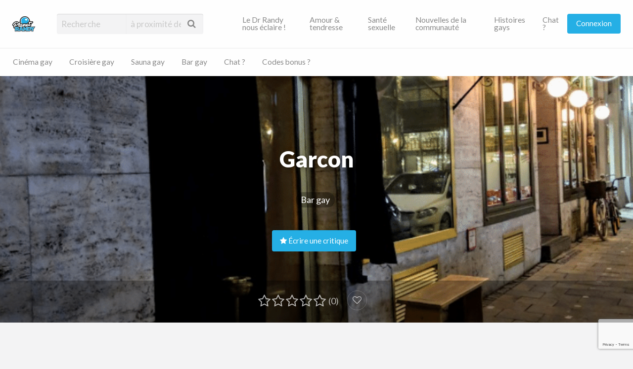

--- FILE ---
content_type: text/html; charset=UTF-8
request_url: https://planet-randy.com/blog/fr/eintrag/garcon/
body_size: 17505
content:
<!DOCTYPE html>
<html translate="no" lang="fr" prefix="og: https://ogp.me/ns#" class="no-js">
	<head>
		<meta charset="UTF-8">
		<meta name="viewport" content="width=device-width, initial-scale=1">

		<link rel="profile" href="http://gmpg.org/xfn/11">
		
			<style>img:is([sizes="auto" i], [sizes^="auto," i]) { contain-intrinsic-size: 3000px 1500px }</style>
	
<!-- Search Engine Optimization by Rank Math PRO - https://rankmath.com/ -->
<title>Garcon ? Le bar gay pour passer de bons moments à Munich</title>
<meta name="description" content="Le Garcon Bar est l&#039;un des plus beaux et des plus confortables bars gays de Munich. Les amateurs de cruising s&#039;y retrouvent régulièrement."/>
<meta name="robots" content="follow, index, max-snippet:-1, max-video-preview:-1, max-image-preview:large"/>
<link rel="canonical" href="https://planet-randy.com/blog/fr/eintrag/garcon/" />
<meta property="og:locale" content="fr" />
<meta property="og:type" content="article" />
<meta property="og:title" content="Garcon ? Le bar gay pour passer de bons moments à Munich" />
<meta property="og:description" content="Le Garcon Bar est l&#039;un des plus beaux et des plus confortables bars gays de Munich. Les amateurs de cruising s&#039;y retrouvent régulièrement." />
<meta property="og:url" content="https://planet-randy.com/blog/fr/eintrag/garcon/" />
<meta property="og:site_name" content="Planète-Randy" />
<meta property="og:image" content="https://planet-randy.com/blog/wp-content/uploads/2022/01/Garcon-2.png" />
<meta property="og:image:secure_url" content="https://planet-randy.com/blog/wp-content/uploads/2022/01/Garcon-2.png" />
<meta property="og:image:width" content="844" />
<meta property="og:image:height" content="685" />
<meta property="og:image:alt" content="Garcon" />
<meta property="og:image:type" content="image/png" />
<meta name="twitter:card" content="summary_large_image" />
<meta name="twitter:title" content="Garcon ? Le bar gay pour passer de bons moments à Munich" />
<meta name="twitter:description" content="Le Garcon Bar est l&#039;un des plus beaux et des plus confortables bars gays de Munich. Les amateurs de cruising s&#039;y retrouvent régulièrement." />
<meta name="twitter:site" content="@contactgay1" />
<meta name="twitter:creator" content="@contactgay1" />
<meta name="twitter:image" content="https://planet-randy.com/blog/wp-content/uploads/2022/01/Garcon-2.png" />
<!-- /Rank Math WordPress SEO plugin -->

<link rel='dns-prefetch' href='//maps.googleapis.com' />
<link rel='dns-prefetch' href='//fonts.googleapis.com' />
<link href='https://fonts.gstatic.com' crossorigin rel='preconnect' />
<link rel="alternate" type="application/rss+xml" title="Planet-Randy &raquo; Feed" href="https://planet-randy.com/blog/feed/" />
<link rel="alternate" type="application/rss+xml" title="Planet-Randy &raquo; Comments Feed" href="https://planet-randy.com/blog/comments/feed/" />
<link rel="alternate" type="application/rss+xml" title="Planet-Randy &raquo; Garcon Comments Feed" href="https://planet-randy.com/blog/eintrag/garcon/feed/" />
<script type="text/javascript">
/* <![CDATA[ */
window._wpemojiSettings = {"baseUrl":"https:\/\/s.w.org\/images\/core\/emoji\/16.0.1\/72x72\/","ext":".png","svgUrl":"https:\/\/s.w.org\/images\/core\/emoji\/16.0.1\/svg\/","svgExt":".svg","source":{"concatemoji":"https:\/\/planet-randy.com\/blog\/wp-includes\/js\/wp-emoji-release.min.js?ver=6.8.3"}};
/*! This file is auto-generated */
!function(s,n){var o,i,e;function c(e){try{var t={supportTests:e,timestamp:(new Date).valueOf()};sessionStorage.setItem(o,JSON.stringify(t))}catch(e){}}function p(e,t,n){e.clearRect(0,0,e.canvas.width,e.canvas.height),e.fillText(t,0,0);var t=new Uint32Array(e.getImageData(0,0,e.canvas.width,e.canvas.height).data),a=(e.clearRect(0,0,e.canvas.width,e.canvas.height),e.fillText(n,0,0),new Uint32Array(e.getImageData(0,0,e.canvas.width,e.canvas.height).data));return t.every(function(e,t){return e===a[t]})}function u(e,t){e.clearRect(0,0,e.canvas.width,e.canvas.height),e.fillText(t,0,0);for(var n=e.getImageData(16,16,1,1),a=0;a<n.data.length;a++)if(0!==n.data[a])return!1;return!0}function f(e,t,n,a){switch(t){case"flag":return n(e,"\ud83c\udff3\ufe0f\u200d\u26a7\ufe0f","\ud83c\udff3\ufe0f\u200b\u26a7\ufe0f")?!1:!n(e,"\ud83c\udde8\ud83c\uddf6","\ud83c\udde8\u200b\ud83c\uddf6")&&!n(e,"\ud83c\udff4\udb40\udc67\udb40\udc62\udb40\udc65\udb40\udc6e\udb40\udc67\udb40\udc7f","\ud83c\udff4\u200b\udb40\udc67\u200b\udb40\udc62\u200b\udb40\udc65\u200b\udb40\udc6e\u200b\udb40\udc67\u200b\udb40\udc7f");case"emoji":return!a(e,"\ud83e\udedf")}return!1}function g(e,t,n,a){var r="undefined"!=typeof WorkerGlobalScope&&self instanceof WorkerGlobalScope?new OffscreenCanvas(300,150):s.createElement("canvas"),o=r.getContext("2d",{willReadFrequently:!0}),i=(o.textBaseline="top",o.font="600 32px Arial",{});return e.forEach(function(e){i[e]=t(o,e,n,a)}),i}function t(e){var t=s.createElement("script");t.src=e,t.defer=!0,s.head.appendChild(t)}"undefined"!=typeof Promise&&(o="wpEmojiSettingsSupports",i=["flag","emoji"],n.supports={everything:!0,everythingExceptFlag:!0},e=new Promise(function(e){s.addEventListener("DOMContentLoaded",e,{once:!0})}),new Promise(function(t){var n=function(){try{var e=JSON.parse(sessionStorage.getItem(o));if("object"==typeof e&&"number"==typeof e.timestamp&&(new Date).valueOf()<e.timestamp+604800&&"object"==typeof e.supportTests)return e.supportTests}catch(e){}return null}();if(!n){if("undefined"!=typeof Worker&&"undefined"!=typeof OffscreenCanvas&&"undefined"!=typeof URL&&URL.createObjectURL&&"undefined"!=typeof Blob)try{var e="postMessage("+g.toString()+"("+[JSON.stringify(i),f.toString(),p.toString(),u.toString()].join(",")+"));",a=new Blob([e],{type:"text/javascript"}),r=new Worker(URL.createObjectURL(a),{name:"wpTestEmojiSupports"});return void(r.onmessage=function(e){c(n=e.data),r.terminate(),t(n)})}catch(e){}c(n=g(i,f,p,u))}t(n)}).then(function(e){for(var t in e)n.supports[t]=e[t],n.supports.everything=n.supports.everything&&n.supports[t],"flag"!==t&&(n.supports.everythingExceptFlag=n.supports.everythingExceptFlag&&n.supports[t]);n.supports.everythingExceptFlag=n.supports.everythingExceptFlag&&!n.supports.flag,n.DOMReady=!1,n.readyCallback=function(){n.DOMReady=!0}}).then(function(){return e}).then(function(){var e;n.supports.everything||(n.readyCallback(),(e=n.source||{}).concatemoji?t(e.concatemoji):e.wpemoji&&e.twemoji&&(t(e.twemoji),t(e.wpemoji)))}))}((window,document),window._wpemojiSettings);
/* ]]> */
</script>
<style type="text/css" id="custom-theme-colors" >
	
		/* Vantage Custom Color Scheme */
		.theme-custom a {
			color: #25afe5;
		}
		.theme-custom a:hover, .theme-custom a:focus {
			color: #1791c0;
		}
		.theme-custom .button {
			background-color: #25afe5;
			color: #FEFEFE;
		}
		.theme-custom .button:hover, .theme-custom .button:focus {
			background-color: #1791c0;
			color: #FEFEFE;
		}
		.theme-custom .button.primary {
			background-color: #25afe5;
		}
		.theme-custom .button.primary:hover, .theme-custom .button.primary:focus {
			background-color: #1791c0;
			color: #FEFEFE;
		}
		.theme-custom .button.hollow {
			border-color: #25afe5;
			color: #25afe5;
			background-color: transparent;
		}
		.theme-custom .button.hollow:hover, .theme-custom .button.hollow:focus {
			background-color: #1791c0;
			border-color: #1791c0;
			color: #FEFEFE;
		}
		.theme-custom .button.hollowprimary {
			border-color: #25afe5;
			color: #25afe5;
		}
		.theme-custom .button.hollowprimary:hover, .theme-custom .button.hollowprimary:focus {
			border-color: #1791c0;
			color: #1791c0;
		}
		.theme-custom .button.disabled:hover, .theme-custom .button.disabled:focus {
			background-color: #25afe5;
		}
		.theme-custom .button.disabled.primary:hover, .theme-custom .button.disabled.primary:focus {
			background-color: #25afe5;
		}
		.theme-custom .accordion-title {
			color: #25afe5;
		}
		.theme-custom .is-accordion-submenu-parent > a::after {
			border-color: #25afe5 transparent transparent;
		}
		.theme-custom .badge {
			background: #25afe5;
		}
		.theme-custom .breadcrumbs a {
			color: #25afe5;
		}
		.theme-custom .button-group.primary .button {
			background-color: #25afe5;
		}
		.theme-custom .button-group.primary .button:hover, .theme-custom .button-group.primary .button:focus {
			background-color: #1791c0;
			color: #FEFEFE;
		}
		.theme-custom .menu .active > a {
			background: #25afe5;
		}
		.theme-custom .is-drilldown-submenu-parent > a::after {
			border-color: transparent transparent transparent #25afe5;
		}
		.theme-custom .js-drilldown-back > a::before {
			border-color: transparent #25afe5 transparent transparent;
		}
		.theme-custom .dropdown.menu > li.is-dropdown-submenu-parent > a::after {
			border-color: #25afe5 transparent transparent;
		}
		.theme-custom .dropdown.menu.vertical > li.opens-left > a::after {
			border-color: transparent #25afe5 transparent transparent;
		}
		.theme-custom .dropdown.menu.vertical > li.opens-right > a::after {
			border-color: transparent transparent transparent #25afe5;
		}
		.theme-custom .dropdown.menu.medium-horizontal > li.is-dropdown-submenu-parent > a::after {
			border-color: #25afe5 transparent transparent;
		}
		.theme-custom .dropdown.menu.medium-vertical > li.opens-left > a::after {
			border-color: transparent #25afe5 transparent transparent;
		}
		.theme-custom .dropdown.menu.medium-vertical > li.opens-right > a::after {
			border-color: transparent transparent transparent #25afe5;
		}
		.theme-custom .dropdown.menu.large-horizontal > li.is-dropdown-submenu-parent > a::after {
			border-color: #25afe5 transparent transparent;
		}
		.theme-custom .dropdown.menu.large-vertical > li.opens-left > a::after {
			border-color: transparent #25afe5 transparent transparent;
		}
		.theme-custom .dropdown.menu.large-vertical > li.opens-right > a::after {
			border-color: transparent transparent transparent #25afe5;
		}
		.theme-custom .is-dropdown-submenu .is-dropdown-submenu-parent.opens-left > a::after {
			border-color: transparent #25afe5 transparent transparent;
		}
		.theme-custom .is-dropdown-submenu .is-dropdown-submenu-parent.opens-right > a::after {
			border-color: transparent transparent transparent #25afe5;
		}
		.theme-custom .label {
			background: #25afe5;
			color: #FEFEFE;
		}
		.theme-custom .pagination .current {
			background: #25afe5;
		}
		.theme-custom .pagination .current a:hover, .theme-custom .pagination .current a:focus, .theme-custom .pagination .current a:active {
			color: inherit;
			background: #25afe5;
		}
		.theme-custom .progress.primary .progress-meter {
			background-color: #25afe5;
		}
		.theme-custom .progress-meter {
			background-color: #25afe5;
		}
		.theme-custom .slider-handle {
			background-color: #25afe5;
		}
		.theme-custom input:checked ~ .switch-paddle {
			background: #25afe5;
		}
		.theme-custom .tabs.primary {
			background: #25afe5;
		}
		.theme-custom #topcontrol {
			background: #25afe5;
		}
		.theme-custom #topcontrol:hover {
			background: #1791c0;
		}
	</style>
<style id='wp-emoji-styles-inline-css' type='text/css'>

	img.wp-smiley, img.emoji {
		display: inline !important;
		border: none !important;
		box-shadow: none !important;
		height: 1em !important;
		width: 1em !important;
		margin: 0 0.07em !important;
		vertical-align: -0.1em !important;
		background: none !important;
		padding: 0 !important;
	}
</style>
<link rel='stylesheet' id='wp-block-library-css' href='https://planet-randy.com/blog/wp-includes/css/dist/block-library/style.min.css?ver=6.8.3' type='text/css' media='all' />
<style id='classic-theme-styles-inline-css' type='text/css'>
/*! This file is auto-generated */
.wp-block-button__link{color:#fff;background-color:#32373c;border-radius:9999px;box-shadow:none;text-decoration:none;padding:calc(.667em + 2px) calc(1.333em + 2px);font-size:1.125em}.wp-block-file__button{background:#32373c;color:#fff;text-decoration:none}
</style>
<style id='global-styles-inline-css' type='text/css'>
:root{--wp--preset--aspect-ratio--square: 1;--wp--preset--aspect-ratio--4-3: 4/3;--wp--preset--aspect-ratio--3-4: 3/4;--wp--preset--aspect-ratio--3-2: 3/2;--wp--preset--aspect-ratio--2-3: 2/3;--wp--preset--aspect-ratio--16-9: 16/9;--wp--preset--aspect-ratio--9-16: 9/16;--wp--preset--color--black: #000000;--wp--preset--color--cyan-bluish-gray: #abb8c3;--wp--preset--color--white: #ffffff;--wp--preset--color--pale-pink: #f78da7;--wp--preset--color--vivid-red: #cf2e2e;--wp--preset--color--luminous-vivid-orange: #ff6900;--wp--preset--color--luminous-vivid-amber: #fcb900;--wp--preset--color--light-green-cyan: #7bdcb5;--wp--preset--color--vivid-green-cyan: #00d084;--wp--preset--color--pale-cyan-blue: #8ed1fc;--wp--preset--color--vivid-cyan-blue: #0693e3;--wp--preset--color--vivid-purple: #9b51e0;--wp--preset--gradient--vivid-cyan-blue-to-vivid-purple: linear-gradient(135deg,rgba(6,147,227,1) 0%,rgb(155,81,224) 100%);--wp--preset--gradient--light-green-cyan-to-vivid-green-cyan: linear-gradient(135deg,rgb(122,220,180) 0%,rgb(0,208,130) 100%);--wp--preset--gradient--luminous-vivid-amber-to-luminous-vivid-orange: linear-gradient(135deg,rgba(252,185,0,1) 0%,rgba(255,105,0,1) 100%);--wp--preset--gradient--luminous-vivid-orange-to-vivid-red: linear-gradient(135deg,rgba(255,105,0,1) 0%,rgb(207,46,46) 100%);--wp--preset--gradient--very-light-gray-to-cyan-bluish-gray: linear-gradient(135deg,rgb(238,238,238) 0%,rgb(169,184,195) 100%);--wp--preset--gradient--cool-to-warm-spectrum: linear-gradient(135deg,rgb(74,234,220) 0%,rgb(151,120,209) 20%,rgb(207,42,186) 40%,rgb(238,44,130) 60%,rgb(251,105,98) 80%,rgb(254,248,76) 100%);--wp--preset--gradient--blush-light-purple: linear-gradient(135deg,rgb(255,206,236) 0%,rgb(152,150,240) 100%);--wp--preset--gradient--blush-bordeaux: linear-gradient(135deg,rgb(254,205,165) 0%,rgb(254,45,45) 50%,rgb(107,0,62) 100%);--wp--preset--gradient--luminous-dusk: linear-gradient(135deg,rgb(255,203,112) 0%,rgb(199,81,192) 50%,rgb(65,88,208) 100%);--wp--preset--gradient--pale-ocean: linear-gradient(135deg,rgb(255,245,203) 0%,rgb(182,227,212) 50%,rgb(51,167,181) 100%);--wp--preset--gradient--electric-grass: linear-gradient(135deg,rgb(202,248,128) 0%,rgb(113,206,126) 100%);--wp--preset--gradient--midnight: linear-gradient(135deg,rgb(2,3,129) 0%,rgb(40,116,252) 100%);--wp--preset--font-size--small: 13px;--wp--preset--font-size--medium: 20px;--wp--preset--font-size--large: 36px;--wp--preset--font-size--x-large: 42px;--wp--preset--spacing--20: 0.44rem;--wp--preset--spacing--30: 0.67rem;--wp--preset--spacing--40: 1rem;--wp--preset--spacing--50: 1.5rem;--wp--preset--spacing--60: 2.25rem;--wp--preset--spacing--70: 3.38rem;--wp--preset--spacing--80: 5.06rem;--wp--preset--shadow--natural: 6px 6px 9px rgba(0, 0, 0, 0.2);--wp--preset--shadow--deep: 12px 12px 50px rgba(0, 0, 0, 0.4);--wp--preset--shadow--sharp: 6px 6px 0px rgba(0, 0, 0, 0.2);--wp--preset--shadow--outlined: 6px 6px 0px -3px rgba(255, 255, 255, 1), 6px 6px rgba(0, 0, 0, 1);--wp--preset--shadow--crisp: 6px 6px 0px rgba(0, 0, 0, 1);}:where(.is-layout-flex){gap: 0.5em;}:where(.is-layout-grid){gap: 0.5em;}body .is-layout-flex{display: flex;}.is-layout-flex{flex-wrap: wrap;align-items: center;}.is-layout-flex > :is(*, div){margin: 0;}body .is-layout-grid{display: grid;}.is-layout-grid > :is(*, div){margin: 0;}:where(.wp-block-columns.is-layout-flex){gap: 2em;}:where(.wp-block-columns.is-layout-grid){gap: 2em;}:where(.wp-block-post-template.is-layout-flex){gap: 1.25em;}:where(.wp-block-post-template.is-layout-grid){gap: 1.25em;}.has-black-color{color: var(--wp--preset--color--black) !important;}.has-cyan-bluish-gray-color{color: var(--wp--preset--color--cyan-bluish-gray) !important;}.has-white-color{color: var(--wp--preset--color--white) !important;}.has-pale-pink-color{color: var(--wp--preset--color--pale-pink) !important;}.has-vivid-red-color{color: var(--wp--preset--color--vivid-red) !important;}.has-luminous-vivid-orange-color{color: var(--wp--preset--color--luminous-vivid-orange) !important;}.has-luminous-vivid-amber-color{color: var(--wp--preset--color--luminous-vivid-amber) !important;}.has-light-green-cyan-color{color: var(--wp--preset--color--light-green-cyan) !important;}.has-vivid-green-cyan-color{color: var(--wp--preset--color--vivid-green-cyan) !important;}.has-pale-cyan-blue-color{color: var(--wp--preset--color--pale-cyan-blue) !important;}.has-vivid-cyan-blue-color{color: var(--wp--preset--color--vivid-cyan-blue) !important;}.has-vivid-purple-color{color: var(--wp--preset--color--vivid-purple) !important;}.has-black-background-color{background-color: var(--wp--preset--color--black) !important;}.has-cyan-bluish-gray-background-color{background-color: var(--wp--preset--color--cyan-bluish-gray) !important;}.has-white-background-color{background-color: var(--wp--preset--color--white) !important;}.has-pale-pink-background-color{background-color: var(--wp--preset--color--pale-pink) !important;}.has-vivid-red-background-color{background-color: var(--wp--preset--color--vivid-red) !important;}.has-luminous-vivid-orange-background-color{background-color: var(--wp--preset--color--luminous-vivid-orange) !important;}.has-luminous-vivid-amber-background-color{background-color: var(--wp--preset--color--luminous-vivid-amber) !important;}.has-light-green-cyan-background-color{background-color: var(--wp--preset--color--light-green-cyan) !important;}.has-vivid-green-cyan-background-color{background-color: var(--wp--preset--color--vivid-green-cyan) !important;}.has-pale-cyan-blue-background-color{background-color: var(--wp--preset--color--pale-cyan-blue) !important;}.has-vivid-cyan-blue-background-color{background-color: var(--wp--preset--color--vivid-cyan-blue) !important;}.has-vivid-purple-background-color{background-color: var(--wp--preset--color--vivid-purple) !important;}.has-black-border-color{border-color: var(--wp--preset--color--black) !important;}.has-cyan-bluish-gray-border-color{border-color: var(--wp--preset--color--cyan-bluish-gray) !important;}.has-white-border-color{border-color: var(--wp--preset--color--white) !important;}.has-pale-pink-border-color{border-color: var(--wp--preset--color--pale-pink) !important;}.has-vivid-red-border-color{border-color: var(--wp--preset--color--vivid-red) !important;}.has-luminous-vivid-orange-border-color{border-color: var(--wp--preset--color--luminous-vivid-orange) !important;}.has-luminous-vivid-amber-border-color{border-color: var(--wp--preset--color--luminous-vivid-amber) !important;}.has-light-green-cyan-border-color{border-color: var(--wp--preset--color--light-green-cyan) !important;}.has-vivid-green-cyan-border-color{border-color: var(--wp--preset--color--vivid-green-cyan) !important;}.has-pale-cyan-blue-border-color{border-color: var(--wp--preset--color--pale-cyan-blue) !important;}.has-vivid-cyan-blue-border-color{border-color: var(--wp--preset--color--vivid-cyan-blue) !important;}.has-vivid-purple-border-color{border-color: var(--wp--preset--color--vivid-purple) !important;}.has-vivid-cyan-blue-to-vivid-purple-gradient-background{background: var(--wp--preset--gradient--vivid-cyan-blue-to-vivid-purple) !important;}.has-light-green-cyan-to-vivid-green-cyan-gradient-background{background: var(--wp--preset--gradient--light-green-cyan-to-vivid-green-cyan) !important;}.has-luminous-vivid-amber-to-luminous-vivid-orange-gradient-background{background: var(--wp--preset--gradient--luminous-vivid-amber-to-luminous-vivid-orange) !important;}.has-luminous-vivid-orange-to-vivid-red-gradient-background{background: var(--wp--preset--gradient--luminous-vivid-orange-to-vivid-red) !important;}.has-very-light-gray-to-cyan-bluish-gray-gradient-background{background: var(--wp--preset--gradient--very-light-gray-to-cyan-bluish-gray) !important;}.has-cool-to-warm-spectrum-gradient-background{background: var(--wp--preset--gradient--cool-to-warm-spectrum) !important;}.has-blush-light-purple-gradient-background{background: var(--wp--preset--gradient--blush-light-purple) !important;}.has-blush-bordeaux-gradient-background{background: var(--wp--preset--gradient--blush-bordeaux) !important;}.has-luminous-dusk-gradient-background{background: var(--wp--preset--gradient--luminous-dusk) !important;}.has-pale-ocean-gradient-background{background: var(--wp--preset--gradient--pale-ocean) !important;}.has-electric-grass-gradient-background{background: var(--wp--preset--gradient--electric-grass) !important;}.has-midnight-gradient-background{background: var(--wp--preset--gradient--midnight) !important;}.has-small-font-size{font-size: var(--wp--preset--font-size--small) !important;}.has-medium-font-size{font-size: var(--wp--preset--font-size--medium) !important;}.has-large-font-size{font-size: var(--wp--preset--font-size--large) !important;}.has-x-large-font-size{font-size: var(--wp--preset--font-size--x-large) !important;}
:where(.wp-block-post-template.is-layout-flex){gap: 1.25em;}:where(.wp-block-post-template.is-layout-grid){gap: 1.25em;}
:where(.wp-block-columns.is-layout-flex){gap: 2em;}:where(.wp-block-columns.is-layout-grid){gap: 2em;}
:root :where(.wp-block-pullquote){font-size: 1.5em;line-height: 1.6;}
</style>
<link rel='stylesheet' id='critic-css' href='https://planet-randy.com/blog/wp-content/plugins/critic/assets/css/style.min.css?ver=1.3.4' type='text/css' media='all' />
<style id='critic-inline-css' type='text/css'>

			/**
			 * AppThemes Critic Plugin Inline CSS
			 */
			.critic-rating i,
			.critic-rating-result i {
				color: #26afe5;
			}
			.critic-progress-bar {
				background-color: #26afe5;
			}
		
</style>
<link rel='stylesheet' id='raty-css' href='https://planet-randy.com/blog/wp-content/plugins/critic/assets/js/lib/raty/jquery.raty.min.css?ver=2.7.1' type='text/css' media='all' />
<link rel='stylesheet' id='weglot-css-css' href='https://planet-randy.com/blog/wp-content/plugins/weglot/dist/css/front-css.css?ver=4.3.2' type='text/css' media='all' />
<link rel='stylesheet' id='new-flag-css-css' href='https://planet-randy.com/blog/wp-content/plugins/weglot/app/styles/new-flags.css?ver=4.3.2' type='text/css' media='all' />
<link rel='stylesheet' id='parente2-style-css' href='https://planet-randy.com/blog/wp-content/themes/vantage/style.css?ver=6.8.3' type='text/css' media='all' />
<link rel='stylesheet' id='childe2-style-css' href='https://planet-randy.com/blog/wp-content/themes/VantageChildTheme/style.css?ver=6.8.3' type='text/css' media='all' />
<link rel='stylesheet' id='foundation-css' href='https://planet-randy.com/blog/wp-content/themes/vantage/assets/css/foundation.min.css?ver=6.2.4' type='text/css' media='all' />
<link rel='stylesheet' id='slick-css' href='https://planet-randy.com/blog/wp-content/themes/vantage/assets/js/lib/slick/slick.min.css?ver=1.6.0' type='text/css' media='all' />
<link rel='stylesheet' id='slick-theme-css' href='https://planet-randy.com/blog/wp-content/themes/vantage/assets/js/lib/slick/slick-theme.min.css?ver=1.6.0' type='text/css' media='all' />
<link rel='stylesheet' id='font-awesome-css' href='https://planet-randy.com/blog/wp-content/plugins/elementor/assets/lib/font-awesome/css/font-awesome.min.css?ver=4.7.0' type='text/css' media='all' />
<link rel='stylesheet' id='google-fonts-css' href='//fonts.googleapis.com/css?family=Lato%3A400%2C900%7CRoboto%3A400%2C500%7CRock+Salt&#038;ver=6.8.3' type='text/css' media='all' />
<link rel='stylesheet' id='theme-styles-css' href='https://planet-randy.com/blog/wp-content/themes/vantage/assets/css/style.min.css?ver=4.2.12' type='text/css' media='all' />
<style id='theme-styles-inline-css' type='text/css'>

		/* Header Site Title */
		.header .site-title {
			clip: rect(1px, 1px, 1px, 1px);
			position: absolute;
		}
	

		/* Header Site Tagline */
		.header .site-description {
			clip: rect(1px, 1px, 1px, 1px);
			position: absolute;
		}
	
</style>
<link rel='stylesheet' id='newsletter-css' href='https://planet-randy.com/blog/wp-content/plugins/newsletter/style.css?ver=9.1.0' type='text/css' media='all' />
<script type="text/javascript" id="jquery-core-js-extra">
/* <![CDATA[ */
var AppThemes = {"ajaxurl":"\/blog\/wp-admin\/admin-ajax.php","current_url":"https:\/\/planet-randy.com\/blog\/eintrag\/garcon\/"};
/* ]]> */
</script>
<script type="text/javascript" src="https://planet-randy.com/blog/wp-includes/js/jquery/jquery.min.js?ver=3.7.1" id="jquery-core-js"></script>
<script type="text/javascript" src="https://planet-randy.com/blog/wp-includes/js/jquery/jquery-migrate.min.js?ver=3.4.1" id="jquery-migrate-js"></script>
<script type="text/javascript" id="jquery-js-after">
/* <![CDATA[ */
var AppThemes = {"ajaxurl":"\/blog\/wp-admin\/admin-ajax.php","current_url":"https:\/\/planet-randy.com\/blog\/eintrag\/garcon\/"};
/* ]]> */
</script>
<script type="text/javascript" src="https://planet-randy.com/blog/wp-content/plugins/critic/assets/js/lib/raty/jquery.raty.min.js?ver=2.7.1" id="raty-js"></script>
<script type="text/javascript" id="critic-js-js-extra">
/* <![CDATA[ */
var criticVars = {"nonce":"7d85622158","ajaxUrl":"\/blog\/wp-admin\/admin-ajax.php","path":"","starType":"i","half":"1","cancel":"","scoreName":"critic_rating","score":"0","number":"5","numberMax":"20","cancelHint":"Reset rating","noRatedMsg":"No rating","hints":["bad","poor","average","good","excellent"]};
/* ]]> */
</script>
<script type="text/javascript" src="https://planet-randy.com/blog/wp-content/plugins/critic/assets/js/plugin-scripts.min.js?ver=1.3.4" id="critic-js-js"></script>
<script type="text/javascript" src="https://planet-randy.com/blog/wp-content/plugins/weglot/dist/front-js.js?ver=4.3.2" id="wp-weglot-js-js"></script>
<script type="text/javascript" src="https://planet-randy.com/blog/wp-content/themes/VantageChildTheme/login.js?ver=6.8.3" id="child-theme-s-js-js"></script>
<script type="text/javascript" src="//maps.googleapis.com/maps/api/js?libraries=geometry,places&amp;region=de&amp;language=de&amp;unit=km&amp;key=AIzaSyAxTRbfpLuv75ff761KXbOs1lCJ7yYTP1w" id="google-maps-api-js"></script>
<link rel="https://api.w.org/" href="https://planet-randy.com/blog/wp-json/" /><link rel="EditURI" type="application/rsd+xml" title="RSD" href="https://planet-randy.com/blog/xmlrpc.php?rsd" />
<meta name="generator" content="WordPress 6.8.3" />
<link rel='shortlink' href='https://planet-randy.com/blog/?p=10580' />
<link rel="alternate" title="oEmbed (JSON)" type="application/json+oembed" href="https://planet-randy.com/blog/wp-json/oembed/1.0/embed?url=https%3A%2F%2Fplanet-randy.com%2Fblog%2Feintrag%2Fgarcon%2F" />
<link rel="alternate" title="oEmbed (XML)" type="text/xml+oembed" href="https://planet-randy.com/blog/wp-json/oembed/1.0/embed?url=https%3A%2F%2Fplanet-randy.com%2Fblog%2Feintrag%2Fgarcon%2F&#038;format=xml" />
<meta name="generator" content="Redux 4.5.10" /><style>a.cld-like-dislike-trigger {color: #07b3ed;}span.cld-count-wrap {color: #000000;}</style><!-- Start AppThemes json-ld structured data -->
<script type="application/ld+json">[{"@context":"http:\/\/schema.org","@type":"LocalBusiness","name":"Garcon","url":"https:\/\/planet-randy.com\/blog\/eintrag\/garcon\/","description":"Le magnifique Garcon Bar se trouve \u00e0 Munich et dispose d'une atmosph\u00e8re de r\u00eave et chaleureuse. Il est tr\u00e8s facile d'acc\u00e8s, en voiture, \u00e0 v\u00e9lo ou \u00e0 pied. Ici, on peut...","address":{"@type":"PostalAddress","streetAddress":"4 Utzschneiderstra\u00dfe","addressLocality":"M\u00fcnchen","addressRegion":"BY","postalCode":"80469","addressCountry":"DE"},"geo":{"@type":"GeoCoordinates","latitude":"48.134045","longitude":"11.575244"},"image":{"@type":"ImageObject","url":"https:\/\/planet-randy.com\/blog\/wp-content\/uploads\/2022\/01\/Garcon-2.png","width":844,"height":685}}]</script>
<!-- End AppThemes json-ld structured data -->

<meta name="google" content="notranslate"/>
<link rel="alternate" href="https://planet-randy.com/blog/eintrag/garcon/" hreflang="de"/>
<link rel="alternate" href="https://planet-randy.com/blog/en/eintrag/garcon/" hreflang="en"/>
<link rel="alternate" href="https://planet-randy.com/blog/es/eintrag/garcon/" hreflang="es"/>
<link rel="alternate" href="https://planet-randy.com/blog/fr/eintrag/garcon/" hreflang="fr"/>
<script type="application/json" id="weglot-data">{"website":"https:\/\/planet-randy.com","uid":"951784fdc2","project_slug":"randy","language_from":"de","language_from_custom_flag":null,"language_from_custom_name":null,"excluded_paths":[],"excluded_blocks":[],"custom_settings":{"button_style":{"is_dropdown":false,"with_flags":false,"flag_type":"rectangle_mat","with_name":false,"full_name":true},"translate_amp":true,"wp_user_version":"4.2.9","translate_email":false,"translate_search":false,"switchers":[{"templates":{"name":"default","hash":"095ffb8d22f66be52959023fa4eeb71a05f20f73"},"location":[],"style":{"with_flags":false,"flag_type":"rectangle_mat","with_name":false,"full_name":true,"is_dropdown":false}}]},"pending_translation_enabled":false,"curl_ssl_check_enabled":true,"custom_css":"","languages":[{"language_to":"en","custom_code":null,"custom_name":null,"custom_local_name":null,"provider":null,"enabled":true,"automatic_translation_enabled":true,"deleted_at":null,"connect_host_destination":null,"custom_flag":null},{"language_to":"es","custom_code":null,"custom_name":null,"custom_local_name":null,"provider":null,"enabled":true,"automatic_translation_enabled":true,"deleted_at":null,"connect_host_destination":null,"custom_flag":null},{"language_to":"fr","custom_code":null,"custom_name":null,"custom_local_name":null,"provider":null,"enabled":true,"automatic_translation_enabled":true,"deleted_at":null,"connect_host_destination":null,"custom_flag":null}],"organization_slug":"w-4c566db047","current_language":"fr","switcher_links":{"de":"https:\/\/planet-randy.com\/blog\/eintrag\/garcon\/","en":"https:\/\/planet-randy.com\/blog\/en\/eintrag\/garcon\/","es":"https:\/\/planet-randy.com\/blog\/es\/eintrag\/garcon\/","fr":"https:\/\/planet-randy.com\/blog\/fr\/eintrag\/garcon\/"},"original_path":"\/eintrag\/garcon\/"}</script><meta name="generator" content="Elementor 3.28.4; features: additional_custom_breakpoints, e_local_google_fonts; settings: css_print_method-external, google_font-enabled, font_display-swap">
<style type="text/css">.recentcomments a{display:inline !important;padding:0 !important;margin:0 !important;}</style>			<style>
				.e-con.e-parent:nth-of-type(n+4):not(.e-lazyloaded):not(.e-no-lazyload),
				.e-con.e-parent:nth-of-type(n+4):not(.e-lazyloaded):not(.e-no-lazyload) * {
					background-image: none !important;
				}
				@media screen and (max-height: 1024px) {
					.e-con.e-parent:nth-of-type(n+3):not(.e-lazyloaded):not(.e-no-lazyload),
					.e-con.e-parent:nth-of-type(n+3):not(.e-lazyloaded):not(.e-no-lazyload) * {
						background-image: none !important;
					}
				}
				@media screen and (max-height: 640px) {
					.e-con.e-parent:nth-of-type(n+2):not(.e-lazyloaded):not(.e-no-lazyload),
					.e-con.e-parent:nth-of-type(n+2):not(.e-lazyloaded):not(.e-no-lazyload) * {
						background-image: none !important;
					}
				}
			</style>
			<link rel="icon" href="https://planet-randy.com/blog/wp-content/uploads/2023/10/cropped-Blue-and-Peach-Gradient-Facebook-Profile-Picture-32x32.png" sizes="32x32" />
<link rel="icon" href="https://planet-randy.com/blog/wp-content/uploads/2023/10/cropped-Blue-and-Peach-Gradient-Facebook-Profile-Picture-192x192.png" sizes="192x192" />
<link rel="apple-touch-icon" href="https://planet-randy.com/blog/wp-content/uploads/2023/10/cropped-Blue-and-Peach-Gradient-Facebook-Profile-Picture-180x180.png" />
<meta name="msapplication-TileImage" content="https://planet-randy.com/blog/wp-content/uploads/2023/10/cropped-Blue-and-Peach-Gradient-Facebook-Profile-Picture-270x270.png" />
		<style type="text/css" id="wp-custom-css">
			.entry-cover.has-image:after, .listing-cover.has-image:after {
    content: ' ';
    position: absolute;
    top: 0;
    right: 0;
    bottom: 0;
    left: 0;
    background: rgba(0,0,0,0.0);
    z-index: 5;
}

img {
    -ms-interpolation-mode: bicubic;
    display: inline-block;
    vertical-align: middle;
    width: 100%;
}

		</style>
			</head>

	<body class="wp-singular listing-template-default single single-listing postid-10580 wp-custom-logo wp-theme-vantage wp-child-theme-VantageChildTheme theme-custom elementor-default elementor-kit-14373">

		<div class="off-canvas-wrapper">

			<div class="off-canvas-wrapper-inner" data-off-canvas-wrapper>



								    


					<!-- off-canvas left menu -->
<div class="off-canvas dark position-left" id="offCanvasLeft" data-off-canvas data-position="left">

	
	<button class="close-button" aria-label="Close menu" type="button" data-close>
		<span aria-hidden="true">×</span>
	</button>

	<ul class="mobile-ofc vertical menu">
		<li class="title">Planète-Randy</li>
		<li><a href="https://planet-randy.com/blog/fr/" rel="home">Accueil</a></li>
	</ul>

<div class="mobile-hr"></div>

	<!-- Menu -->
	<ul id="menu-secondary" class="menu medium-horizontal vertical" data-responsive-menu="accordion medium-dropdown" data-close-on-click-inside="false"><li id="menu-item-169" class="menu-item menu-item-type-custom menu-item-object-custom menu-item-169"><a href="https://planet-randy.com/blog/fr/eintrag/kategorie/gay-kinos/">Cinéma gay</a></li>
<li id="menu-item-170" class="menu-item menu-item-type-custom menu-item-object-custom menu-item-170"><a href="https://planet-randy.com/blog/fr/eintrag/kategorie/gay-cruising/">Croisière gay</a></li>
<li id="menu-item-171" class="menu-item menu-item-type-custom menu-item-object-custom menu-item-171"><a href="https://planet-randy.com/blog/fr/eintrag/kategorie/gay-sauna/">Sauna gay</a></li>
<li id="menu-item-406" class="menu-item menu-item-type-taxonomy menu-item-object-listing_category current-listing-ancestor current-menu-parent current-listing-parent menu-item-406"><a href="https://planet-randy.com/blog/fr/eintrag/kategorie/gay-bar/">Bar gay</a></li>
<li id="menu-item-407" class="menu-item menu-item-type-custom menu-item-object-custom menu-item-407"><a href="https://planet-randy.com/blog/fr/">Chat ?</a></li>
<li id="menu-item-781" class="menu-item menu-item-type-custom menu-item-object-custom menu-item-781"><a href="https://planet-randy.com/blog/fr/newsletter/">Codes bonus ?</a></li>
</ul>
	<div class="mobile-hr"></div>

	<form  method="get" class="search-form" action="https://planet-randy.com/blog/fr/eintrag/" role="search">

	<div class="row">

		<div class="search-keywords-wrap medium-4 columns">
			<input type="search" value="" name="ls" class="search_keywords" placeholder="Recherche">
		</div>

		<div class="search-location-wrap medium-4 columns">
			<button><i class="fa fa-search" aria-hidden="true"></i></button>
			<input id="search_location_0a209" type="text" value="" name="location" class="search_location app-address-field" placeholder="à proximité de" autocomplete="off">
		</div>

		<div class="search-button-wrap medium-4 columns">
			<input type="submit" class="button expanded" value="Recherche">
		</div>

		
		<input type="hidden" name="st" value="listing">
		<input type="hidden" name="radius" value="50">
		<input type="hidden" name="lat" value="0">
		<input type="hidden" name="lng" value="0">

	</div> <!-- .row -->

</form>
</div>

<!-- off-canvas right menu -->
<div class="off-canvas dark position-right" id="offCanvasRight" data-off-canvas data-position="right">

	
	<button class="close-button" aria-label="Close menu" type="button" data-close>
		<span aria-hidden="true">×</span>
	</button>

	<ul class="mobile-ofc vertical menu">
		<li class="title">Planète-Randy</li>
	</ul>

<div class="mobile-hr"></div>

	<!-- Menu -->
	<div class="top-bar-right"><ul id="menu-primary" class="menu medium-horizontal vertical" data-responsive-menu="accordion medium-dropdown" data-close-on-click-inside="false"><li id="menu-item-243" class="menu-item menu-item-type-taxonomy menu-item-object-category menu-item-243"><a href="https://planet-randy.com/blog/fr/category/dr-randy-klaert-auf/">Le Dr Randy nous éclaire !</a></li>
<li id="menu-item-244" class="menu-item menu-item-type-taxonomy menu-item-object-category menu-item-244"><a href="https://planet-randy.com/blog/fr/category/liebe-zaertlichkeit/">Amour &amp; tendresse</a></li>
<li id="menu-item-246" class="menu-item menu-item-type-taxonomy menu-item-object-category menu-item-246"><a href="https://planet-randy.com/blog/fr/category/sexuelle-gesundheit/">Santé sexuelle</a></li>
<li id="menu-item-245" class="menu-item menu-item-type-taxonomy menu-item-object-category menu-item-245"><a href="https://planet-randy.com/blog/fr/category/news-aus-der-community/">Nouvelles de la communauté</a></li>
<li id="menu-item-10354" class="menu-item menu-item-type-taxonomy menu-item-object-category menu-item-10354"><a href="https://planet-randy.com/blog/fr/category/gay-geschichten/">Histoires gays</a></li>
<li id="menu-item-247" class="menu-item menu-item-type-custom menu-item-object-custom menu-item-247"><a href="https://planet-randy.com/blog/fr/">Chat ?</a></li>
<li id="menu-item-login"><a href="#" rel="nofollow" class="button" id="login-button-link" data-open="loginModal">Connexion</a></li></ul></div>
</div>

					<div id="content" class="off-canvas-content" data-off-canvas-content>

						<header class="header" role="banner">

	<nav id="top-bar-primary" class="top-bar" role="navigation">

	<div class="row expanded column">

		<div class="primary-header-wrap">

			<div class="site-branding">
				<a href="https://planet-randy.com/blog/fr/" class="custom-logo-link" rel="home"><img width="74" height="50" src="https://planet-randy.com/blog/wp-content/uploads/2023/10/cropped-Group-1000004686.png" class="custom-logo" alt="Planète-Randy" decoding="async" /></a>
				<h2 class="site-title"><a href="https://planet-randy.com/blog/fr/" rel="home">Planète-Randy</a></h2>
				
			</div><!-- .site-branding -->

			<div class="top-bar-left"><form  method="get" class="search-form" action="https://planet-randy.com/blog/fr/eintrag/" role="search">

	<div class="row">

		<div class="search-keywords-wrap medium-4 columns">
			<input type="search" value="" name="ls" class="search_keywords" placeholder="Recherche">
		</div>

		<div class="search-location-wrap medium-4 columns">
			<button><i class="fa fa-search" aria-hidden="true"></i></button>
			<input id="search_location_439b4" type="text" value="" name="location" class="search_location app-address-field" placeholder="à proximité de" autocomplete="off">
		</div>

		<div class="search-button-wrap medium-4 columns">
			<input type="submit" class="button expanded" value="Recherche">
		</div>

		
		<input type="hidden" name="st" value="listing">
		<input type="hidden" name="radius" value="50">
		<input type="hidden" name="lat" value="0">
		<input type="hidden" name="lng" value="0">

	</div> <!-- .row -->

</form></div>
			<div class="top-bar-right"><ul id="menu-primary-1" class="menu medium-horizontal vertical" data-responsive-menu="accordion medium-dropdown" data-close-on-click-inside="false"><li class="menu-item menu-item-type-taxonomy menu-item-object-category menu-item-243"><a href="https://planet-randy.com/blog/fr/category/dr-randy-klaert-auf/">Le Dr Randy nous éclaire !</a></li>
<li class="menu-item menu-item-type-taxonomy menu-item-object-category menu-item-244"><a href="https://planet-randy.com/blog/fr/category/liebe-zaertlichkeit/">Amour &amp; tendresse</a></li>
<li class="menu-item menu-item-type-taxonomy menu-item-object-category menu-item-246"><a href="https://planet-randy.com/blog/fr/category/sexuelle-gesundheit/">Santé sexuelle</a></li>
<li class="menu-item menu-item-type-taxonomy menu-item-object-category menu-item-245"><a href="https://planet-randy.com/blog/fr/category/news-aus-der-community/">Nouvelles de la communauté</a></li>
<li class="menu-item menu-item-type-taxonomy menu-item-object-category menu-item-10354"><a href="https://planet-randy.com/blog/fr/category/gay-geschichten/">Histoires gays</a></li>
<li class="menu-item menu-item-type-custom menu-item-object-custom menu-item-247"><a href="https://planet-randy.com/blog/fr/">Chat ?</a></li>
<li id="menu-item-login"><a href="#" rel="nofollow" class="button" id="login-button-link" data-open="loginModal">Connexion</a></li></ul></div>
		</div><!-- .primary-header-wrap -->

	</div><!-- .row -->

</nav><!-- .top-bar -->

	<nav id="top-bar-secondary" class="top-bar" role="navigation">

	<div class="row">

		<ul id="menu-secondary-1" class="menu medium-horizontal vertical" data-responsive-menu="accordion medium-dropdown" data-close-on-click-inside="false"><li class="menu-item menu-item-type-custom menu-item-object-custom menu-item-169"><a href="https://planet-randy.com/blog/fr/eintrag/kategorie/gay-kinos/">Cinéma gay</a></li>
<li class="menu-item menu-item-type-custom menu-item-object-custom menu-item-170"><a href="https://planet-randy.com/blog/fr/eintrag/kategorie/gay-cruising/">Croisière gay</a></li>
<li class="menu-item menu-item-type-custom menu-item-object-custom menu-item-171"><a href="https://planet-randy.com/blog/fr/eintrag/kategorie/gay-sauna/">Sauna gay</a></li>
<li class="menu-item menu-item-type-taxonomy menu-item-object-listing_category current-listing-ancestor current-menu-parent current-listing-parent menu-item-406"><a href="https://planet-randy.com/blog/fr/eintrag/kategorie/gay-bar/">Bar gay</a></li>
<li class="menu-item menu-item-type-custom menu-item-object-custom menu-item-407"><a href="https://planet-randy.com/blog/fr/">Chat ?</a></li>
<li class="menu-item menu-item-type-custom menu-item-object-custom menu-item-781"><a href="https://planet-randy.com/blog/fr/newsletter/">Codes bonus ?</a></li>
</ul>
	</div><!-- .row -->

</nav><!-- .top-bar -->

</header> <!-- .header -->

<!-- off-canvas title bar -->
<div class="title-bar" data-responsive-toggle="wide-menu" data-hide-for="medium">

	<div class="title-bar-left">
		<button class="menu-icon" type="button" data-open="offCanvasLeft"></button>
		<span class="title-bar-title">
			<a href="https://planet-randy.com/blog/fr/" title="Planète-Randy" rel="home">
				Planète-Randy			</a>
		</span>
	</div>

	<div class="title-bar-right">
		<button class="menu-icon" type="button" data-open="offCanvasRight"></button>
	</div>

</div>

						
						
<div id="post-10580" class="content-main post-10580 listing type-listing status-publish has-post-thumbnail hentry listing_category-gay-bar listing_tag-gay-bar-bayern listing_tag-gay-bar-muenchen listing_tag-glory-hole-bayern listing_tag-glory-hole-muenchen wp-sticky">

	<section style="background-image: url(https://planet-randy.com/blog/wp-content/uploads/2022/01/Garcon-2.png);" class="hero-listing listing-cover text-center has-image">

		<div class="hero-listing-wrap row text-center">

			<div class="columns">

				<header class="entry-header">

					<h1 class="entry-title">Garcon</h1>
	<div class="entry-categories">
		<a href="https://planet-randy.com/blog/fr/eintrag/kategorie/gay-bar/">Bar gay</a>	</div><!-- .entry-categories -->

					<div class="entry-actions">
						<a href="#respond" class="submit-review-link button"><i class="fa fa-star" aria-hidden="true"></i> Écrire une critique</a>					</div><!-- .entry-actions -->

				</header>

			</div> <!-- .columns -->

		</div> <!-- .row -->

		<div class="hero-listing-bar">

			<div class="row">

				<div class="columns">

					<div class="critic-rating-result-wrap"><span class="critic-rating-result" data-rating="0"></span> <span class="critic-rating-total">(0)</span></div><span data-tooltip aria-haspopup="true" class="has-tip top listing-icon fave-button" title="Vous devez être connecté pour sauvegarder vos favoris."><i class="fa fa-heart-o"></i><span class="fave-text">Favoris</span></span>
				</div> <!-- .columns -->

			</div> <!-- .row -->

		</div> <!-- .hero-listing-bar -->

	</section>


	<div id="primary" class="content-area row">

		
		<main id="main" class="site-main m-large-8 columns" role="main">

			<section id="va_widget_listing_content-1" class="widget widget-listing widget_va_widget_listing_content"><p>Le magnifique Garcon Bar se trouve à Munich et dispose d'une atmosphère de rêve et chaleureuse. Il est très facile de s'y rendre en voiture, à vélo ou à pied. On peut non seulement y déguster de délicieux cocktails ou de délicieux snacks, mais aussi y rencontrer de nouvelles personnes super sympas.</p>
<p>La scène homosexuelle du cruising se retrouve volontiers au Garcon Bar pour passer des heures agréables et excitantes. La conversation s'engage très rapidement avec une attitude décontractée et ouverte. Dans les toilettes, on est souvent sollicité pour un <a href="https://planet-randy.com/blog/fr/wo-kann-man-am-besten-gay-flirten/">flirt</a> torride. La plupart du temps, on ne quitte pas le bar seul, mais on rentre chez soi à deux.</p>
<p><img fetchpriority="high" "high"decoding ="async" class="alignnone wp-image-10582" src="https://planet-randy.com/blog/wp-content/uploads/2022/01/Garcon-1.png" alt="Garcon" width="850" height="554" srcset="https://planet-randy.com/blog/wp-content/uploads/2022/01/Garcon-1.png 1110w, https://planet-randy.com/blog/wp-content/uploads/2022/01/Garcon-1-200x130.png 200w, https://planet-randy.com/blog/wp-content/uploads/2022/01/Garcon-1-768x500.png 768w" sizes="(max-width: 850px) 100vw, 850px" /></p>
<div><strong>Horaires d'ouverture :</strong></div>
<div>
<table class="WgFkxc" style="height: 328px;" width="275">
<tbody>
<tr class="K7Ltle">
<td class="SKNSIb">Lundi</td>
<td>17:00 - 22:00</td>
</tr>
<tr>
<td class="SKNSIb">Mardi</td>
<td>17:00 - 22:00</td>
</tr>
<tr>
<td class="SKNSIb">Mercredi</td>
<td>17:00 - 22:00</td>
</tr>
<tr>
<td class="SKNSIb">Jeudi</td>
<td>17:00 - 22:00</td>
</tr>
<tr>
<td class="SKNSIb">Vendredi</td>
<td>17:00 - 22:00</td>
</tr>
<tr>
<td class="SKNSIb">Samedi</td>
<td>17:00 - 22:00</td>
</tr>
<tr>
<td class="SKNSIb">Dimanche</td>
<td>17:00 - 22:00</td>
</tr>
</tbody>
</table>
</div>
<p>&nbsp;</p>
<p>Le beau <a title="Bar Rodman" href="https://planet-randy.com/blog/fr/eintrag/rodman-bar/" rel="bookmark">Rodman Bar</a> est aussi une très bonne alternative.</p>
		<footer class="entry-footer">

			<p class="post-tags">
				<i class="fa fa-tags" aria-hidden="true"></i> <span class="label"><a href="https://planet-randy.com/blog/fr/eintrag/tag/gay-bar-bayern/" rel="tag">Bar gay bavarois</a></span> <span class="label"><a href="https://planet-randy.com/blog/fr/eintrag/tag/gay-bar-muenchen/" rel="tag">Bar gay Munich</a></span> <span class="label"><a href="https://planet-randy.com/blog/fr/eintrag/tag/glory-hole-bayern/" rel="tag">Glory Hole Bavière</a></span> <span class="label"><a href="https://planet-randy.com/blog/fr/eintrag/tag/glory-hole-muenchen/" rel="tag">Glory Hole Munich</a></span>			</p>

			
		</footer>
		</section><section id="block-18" class="widget widget-listing widget_block widget_media_image">
<figure class="wp-block-image size-full is-resized"><a href="https://planet-randy.com/blog/fr/campaignRedirect/106/"><img decoding="async" src="https://planet-randy.com/blog/wp-content/uploads/2021/10/planet-randy.gif" alt="" class="wp-image-9040" width="368" height="44"/></a></figure>
</section><section id="va_widget_listing_comments-1" class="widget widget-listing widget_va_widget_listing_comments"><h3 class="widget-title widget-title-listing %s"> </h3>
<div id="reviews" class="critic-reviews-area">

	<h2 class="critic-reviews-title">Notes et avis</h2>

	
		<p class="critic-no-reviews">Il n'y a actuellement aucune évaluation, soyez le premier à en <a href="#respond">écrire</a> une !</p>

	
	
	<div id="respond" class="review-respond">

		<h3 id="reply-title" class="review-reply-title">Écrire une évaluation <small><a rel="nofollow" id="cancel-comment-reply-link" href="/blog/fr/eintrag/garcon/#respond" style="display:none;">Annuler</a></small></h3>			<form  action="" method="post" id="criticform" class="review-form" novalidate>
				<p class="critic-form-rating"><label for="critic-rating">Évaluation</label> <div class="critic-rating"></div></p><p class="critic-form-title"><label for="critic-title">Titre/intitulé <span class="required">*</span></label> <input id="critic-title" name="critic_title" type="text" value="" size="50" maxlength="100" aria-required="true" required="required" /></p><p class="critic-form-comment"><label for="critic-review">Contenu</label> <textarea id="critic-review" name="comment" cols="45" rows="8" maxlength="65525" aria-required="true" required="required"></textarea></p><p class="critic-form-author"><label for="author">Nom <span class="required">*</span></label> <input id="author" name="author" type="text" value="" size="30" maxlength="245" aria-required='true' required='required' /></p>
<p class="critic-form-email"><label for="email">Email <span class="required">*</span></label> <input id="email" name="email" type="email" value="" size="30" maxlength="100" aria-describedby="email-notes" aria-required='true' required='required' /></p>
<p class="form-submit"><input name="submit" type="submit" id="submit" class="button" value="Envoyer" /> <input type='hidden' name='comment_post_ID' value='10580' id='comment_post_ID' />
<input type='hidden' name='comment_parent' id='comment_parent' value='0' />
</p><input type='hidden' name='comment_type' value='critic' id='comment_type' />
			</form>
		
	</div><!-- #review-respond -->
	
</div> <!-- .critic-reviews-area --></section>
		</main>

		
<div id="sidebar" class="m-large-4 columns" role="complementary">

	<aside id="va_widget_listing_map-1" class="widget widget_va_widget_listing_map"><h3 class="widget-title">Plan d'accès</h3>
<div id="va_widget_listing_map-1-canvas" class="listing-map"></div>

<hr />


<div class="entry-location listing-map-data text-muted" data-id="10580" data-title="Garcon" data-permalink="https://planet-randy.com/blog/eintrag/garcon/" data-address="Utzschneiderstraße 4, 80469 München" data-lat="48.134045" data-lng="11.575244" data-image="https://planet-randy.com/blog/wp-content/uploads/2022/01/Garcon-2-150x150.png">

	<ul>
					<li class="listing-address"><i class="fa fa-map-marker"></i> <div class="listing-address-wrap"><a href="https://maps.google.com/maps/place//@48.134045,11.575244,16z" target="_blank">Utzschneiderstraße 4, 80469 Munich</a></div></li>
		
							
							
							
					<li id="listing-directions"><i class="fa fa-exchange"></i> <a href="https://maps.google.com/maps?daddr=48.134045%2C11.575244" target="_blank">Obtenir des directions</a></li>
		
			</ul>

</div><!-- .entry-location -->

	</aside><aside id="text-7" class="widget widget_text">			<div class="textwidget"><figure class="wp-block-image size-full is-style-default"><a href="https://planet-randy.com/blog/fr/campaignRedirect/106/"><img decoding="async" class="wp-image-14720" src="https://planet-randy.com/blog/wp-content/uploads/2023/08/Banner-11.png" alt="" /></a></figure>
</div>
		</aside>
</div><!-- #sidebar -->

	</div> <!-- #primary -->

</div> <!-- #post-ID -->

						<footer id="footer" class="site-footer" role="contentinfo">

	<div class="row column">

		<div class="footer-top row">

			
	<div id="footer-widget-first" class="widget-area medium-6 large-4 columns" role="complementary">
		<aside id="categories-5" class="widget-footer widget_categories"><h3 class="widget-title">Categories</h3>
			<ul>
					<li class="cat-item cat-item-3"><a href="https://planet-randy.com/blog/fr/category/dr-randy-klaert-auf/">Dr. Randy klärt auf!</a> (46)
</li>
	<li class="cat-item cat-item-548"><a href="https://planet-randy.com/blog/fr/category/gay-geschichten/">Gay Geschichten</a> (103)
</li>
	<li class="cat-item cat-item-1"><a href="https://planet-randy.com/blog/fr/category/liebe-zaertlichkeit/">Amour & Tendresse</a> (34)
</li>
	<li class="cat-item cat-item-4"><a href="https://planet-randy.com/blog/fr/category/news-aus-der-community/">Nouvelles de la communauté</a> (672)
</li>
	<li class="cat-item cat-item-2"><a href="https://planet-randy.com/blog/fr/category/sexuelle-gesundheit/">Santé sexuelle</a> (10)
</li>
			</ul>

			</aside><aside id="va_widget_listing_recent-3" class="widget-footer widget_va_widget_listing_recent"><h3 class="widget-title">Les dernières entrées Cruising</h3><ul>
<li><a href="https://planet-randy.com/blog/fr/eintrag/gay-massagen-berlin/" title="Massages gays Berlin">Massages gays Berlin</a></li>
<li><a href="https://planet-randy.com/blog/fr/eintrag/sauna-nieuwezijds/" title="Sauna Nieuwezijds">Sauna Nieuwezijds</a></li>
<li><a href="https://planet-randy.com/blog/fr/eintrag/fat-louis/" title="Fat Louis">Fat Louis</a></li>
<li><a href="https://planet-randy.com/blog/fr/eintrag/craft-bier-bar/" title="Bar à bières artisanales">Bar à bières artisanales</a></li>
<li><a href="https://planet-randy.com/blog/fr/eintrag/divalounge/" title="DIVAlounge">DIVAlounge</a></li>
<li><a href="https://planet-randy.com/blog/fr/eintrag/melitta-sundstroem/" title="Melitta Sundström">Melitta Sundström</a></li>
</ul>
</aside>	</div> <!-- .widget-area -->

	<div id="footer-widget-second" class="widget-area medium-6 large-4 columns" role="complementary">
		
		<aside id="recent-posts-4" class="widget-footer widget_recent_entries">
		<h3 class="widget-title">Derniers messages</h3>
		<ul>
											<li>
					<a href="https://planet-randy.com/blog/fr/meine-familie-ist-konservativ/">Meine Familie ist konservativ!</a>
									</li>
											<li>
					<a href="https://planet-randy.com/blog/fr/der-toilettengang/">Der Toilettengang</a>
									</li>
											<li>
					<a href="https://planet-randy.com/blog/fr/neues-design-grosses-update/">Nouveau design - grande mise à jour</a>
									</li>
											<li>
					<a href="https://planet-randy.com/blog/fr/gay-only-hotel-deutschland/">Hôtel gay-only Allemagne</a>
									</li>
											<li>
					<a href="https://planet-randy.com/blog/fr/coming-out-als-transgender/">Coming out en tant que transgenre</a>
									</li>
											<li>
					<a href="https://planet-randy.com/blog/fr/die-3-saeulen-einer-beziehung/">Les trois piliers d'une relation</a>
									</li>
											<li>
					<a href="https://planet-randy.com/blog/fr/kann-eine-fernbeziehung-funktionieren/">Une relation à distance peut-elle fonctionner ?</a>
									</li>
											<li>
					<a href="https://planet-randy.com/blog/fr/schwule-schauspieler-und-saenger/">Acteurs et chanteurs gays</a>
									</li>
											<li>
					<a href="https://planet-randy.com/blog/fr/polyamorie-unter-schwulen/">Le polyamour chez les gays</a>
									</li>
											<li>
					<a href="https://planet-randy.com/blog/fr/herzklopfen-und-gefuehlschaos/">Palpitations cardiaques et chaos émotionnel</a>
									</li>
											<li>
					<a href="https://planet-randy.com/blog/fr/herkunft-des-christopher-street-day/">Origine du Christopher Street Day</a>
									</li>
					</ul>

		</aside>	</div> <!-- .widget-area -->

	<div id="footer-widget-third" class="widget-area medium-6 large-4 columns" role="complementary">
		<aside id="text-11" class="widget-footer widget_text"><h3 class="widget-title">Guide de Cuising</h3>			<div class="textwidget"><p><a href="https://planet-randy.com/blog/fr/eintrag/tag/gay-cruising-berlin/">Croisière gay Berlin</a><br />
<a href="https://planet-randy.com/blog/fr/eintrag/tag/gay-cruising-hamburg/">Croisière gay Hambourg</a><br />
<a href="https://planet-randy.com/blog/fr/eintrag/tag/gay-cruising-koeln/">Croisière gay Cologne</a><br />
<span class="___SText_14ltj-kmt_" data-ui-name="Link.Text"><br />
<a href="https://planet-randy.com/blog/fr/eintrag/tag/gay-kino-berlin/">Cinéma gay Berlin</a><br />
<a href="https://planet-randy.com/blog/fr/eintrag/tag/gay-kino-hamburg/">Cinéma gay Hambourg</a><br />
<a href="https://planet-randy.com/blog/fr/eintrag/tag/gay-kino-koeln/">Cinéma gay Cologne</a><br />
</span></p>
<p><a href="https://planet-randy.com/blog/fr/eintrag/tag/gay-sauna-frankfurt/"><span class="___SText_14ltj-kmt_" data-ui-name="Link.Text">Sauna gay Francfort</span></a><span class="___SText_14ltj-kmt_" data-ui-name="Link.Text"><br />
<a href="https://planet-randy.com/blog/fr/eintrag/tag/gay-sauna-koeln/">Sauna gay Cologne</a></span><br />
<a class="___SText_1spdx-kmt_ ___SText_196pi-kmt_ ___SLink_1w6zn-kmt_ ___SLink_14ltj-kmt_ sm-display-link" tabindex="0" href="https://planet-randy.com/blog/fr/eintrag/tag/gay-sauna-berlin/" target="_blank" rel="noopener" data-ui-name="Link"><span class="___SText_14ltj-kmt_" data-ui-name="Link.Text">Sauna gay Berlin</span></a><br />
<a class="___SText_1spdx-kmt_ ___SText_196pi-kmt_ ___SLink_1w6zn-kmt_ ___SLink_14ltj-kmt_ sm-display-link" tabindex="0" href="https://planet-randy.com/blog/fr/eintrag/tag/gay-sauna-hamburg/" target="_blank" rel="noopener" data-ui-name="Link"><span class="___SText_14ltj-kmt_" data-ui-name="Link.Text">Sauna gay Hambourg</span></a></p>
<p><a href="https://planet-randy.com/blog/fr/eintrag/tag/glory-hole/">Gay Glory Hole</a><br />
<a href="https://planet-randy.com/blog/fr/eintrag/tag/glory-hole-berlin/">Glory Hole Berlin</a><br />
<a href="https://planet-randy.com/blog/fr/eintrag/tag/glory-hole-hamburg/">Glory Hole Hambourg</a><br />
<a href="https://planet-randy.com/blog/fr/eintrag/tag/glory-hole-muenchen/">Glory Hole Munich</a><br />
<a href="https://planet-randy.com/blog/fr/eintrag/tag/glory-hole-koeln/">Glory Hole Cologne</a><br />
<a href="https://planet-randy.com/blog/fr/eintrag/tag/glory-hole-sex/">Glory Hole Sexe</a></p>
</div>
		</aside>	</div> <!-- .widget-area -->


		</div> <!-- .footer-top -->

		<div class="divider"></div>

		<div class="footer-bottom">

			<div class="row column">

				<ul id="menu-footer-2" class="social-media list-inline"><li id="menu-item-1235" class="menu-item menu-item-type-custom menu-item-object-custom menu-item-1235"><a href="https://planet-randy.com/blog/fr/kontakt/">Contact</a></li>
<li id="menu-item-1236" class="menu-item menu-item-type-custom menu-item-object-custom menu-item-1236"><a href="https://planet-randy.com/blog/fr/jobs-bei-planet-randy/">Emplois</a></li>
<li id="menu-item-1233" class="menu-item menu-item-type-custom menu-item-object-custom menu-item-1233"><a href="https://planet-randy.com/blog/fr/impressum/">Mentions légales</a></li>
<li id="menu-item-1234" class="menu-item menu-item-type-custom menu-item-object-custom menu-item-1234"><a href="https://planet-randy.com/blog/fr/datenschutz/">Protection des données</a></li>
<li id="menu-item-13491" class="menu-item menu-item-type-custom menu-item-object-custom menu-item-13491"><a href="https://planet-randy.com/blog/fr/">Anglais</a></li>
<li id="menu-item-13492" class="menu-item menu-item-type-custom menu-item-object-custom menu-item-13492"><a href="https://planet-randy.com/blog/fr/">Español</a></li>
<li id="menu-item-13493" class="menu-item menu-item-type-custom menu-item-object-custom menu-item-13493"><a href="https://planet-randy.com/blog/fr/">Français</a></li>
</ul>
				<div class="copyright">
					™ Planet-Randy 2023 | Tous droits réservés.				</div> <!-- .copyright -->

			</div> <!-- .row -->

		</div> <!-- .footer-bottom -->

	</div> <!-- .row -->

</footer><!-- .site-footer -->
    <script src="https://www.google.com/recaptcha/api.js?onload=onloadCallback&render=explicit" async defer></script>
    <script type="text/javascript">
      jQuery("#recaptcha").html("");
      var onloadCallback = function() {
        grecaptcha.render(
            "recaptcha",{
            "sitekey": "6LekJkUUAAAAACcVh6euPk9rARYA8DIWuMcKkzMC", 
        });
      };
      
    </script>
<div class="reveal" id="signUpModal" data-reveal>
<form  class="log-in-form" id="regform" action="https://planet-randy.com/blog/fr/register.php/" >
  <input type="hidden" name="action" value="step1">
  <input type="hidden" id="gender_search" name="gender_search" value="1">
  <input type="hidden" id="gender" name="gender" value="1">
  <h4 class="text-center">L'inscription est gratuite et ne t'engage à rien !</h4>
  <div id="step1" class="is-visible">
  <label>Choisis ton nom d'utilisateur
    <input type="text" id="nick" name="nick" placeholder="Pseudo">
    <span class="form-error"></span>
  </label>
  <label>Inscris ici ton adresse e-mail valide
    <input type="email" name="mail" id="mail" placeholder="user@mail.com">
    <span class="form-error"></span>
  </label>
</div>
<div id="step2" class="is-hidden">
  <label>Choisis ton mot de passe
    <input type="password" id="pass1" name="pass1" placeholder="Saisir le mot de passe">
    <span class="form-error"></span>
  </label>
  <label>Inscris ici ta date de naissance
  	<div class="grid-x grid-padding-x">
    <select class="cell small-4" id="tag" name="tag" style="width: 32.9%;">
                        <option value="">Jour</option><option value="1">1</option><option value="2">2</option><option value="3">3</option><option value="4">4</option><option value="5">5</option><option value="6">6</option><option value="7">7</option><option value="8">8</option><option value="9">9</option><option value="10">10</option><option value="11">11</option><option value="12">12</option><option value="13">13</option><option value="14">14</option><option value="15">15</option><option value="16">16</option><option value="17">17</option><option value="18">18</option><option value="19">19</option><option value="20">20</option><option value="21">21</option><option value="22">22</option><option value="23">23</option><option value="24">24</option><option value="25">25</option><option value="26">26</option><option value="27">27</option><option value="28">28</option><option value="29">29</option><option value="30">30</option><option value="31">31</option>
                    </select>
    <select class="cell small-4" id="monat" name="monat" style="width: 32.9%;">
                        <option value="">Mois</option><option value="1">1</option><option value="2">2</option><option value="3">3</option><option value="4">4</option><option value="5">5</option><option value="6">6</option><option value="7">7</option><option value="8">8</option><option value="9">9</option><option value="10">10</option><option value="11">11</option><option value="12">12</option>					
                    </select>
    <select class="cell small-4" id="jahr" name="jahr" style="width: 32.9%;">
                        <option value="">Année</option><option value="2003">2003</option><option value="2002">2002</option><option value="2001">2001</option><option value="2000">2000</option><option value="1999">1999</option><option value="1998">1998</option><option value="1997">1997</option><option value="1996">1996</option><option value="1995">1995</option><option value="1994">1994</option><option value="1993">1993</option><option value="1992">1992</option><option value="1991">1991</option><option value="1990">1990</option><option value="1989">1989</option><option value="1988">1988</option><option value="1987">1987</option><option value="1986">1986</option><option value="1985">1985</option><option value="1984">1984</option><option value="1983">1983</option><option value="1982">1982</option><option value="1981">1981</option><option value="1980">1980</option><option value="1979">1979</option><option value="1978">1978</option><option value="1977">1977</option><option value="1976">1976</option><option value="1975">1975</option><option value="1974">1974</option><option value="1973">1973</option><option value="1972">1972</option><option value="1971">1971</option><option value="1970">1970</option><option value="1969">1969</option><option value="1968">1968</option><option value="1967">1967</option><option value="1966">1966</option><option value="1965">1965</option><option value="1964">1964</option><option value="1963">1963</option><option value="1962">1962</option><option value="1961">1961</option><option value="1960">1960</option><option value="1959">1959</option><option value="1958">1958</option><option value="1957">1957</option><option value="1956">1956</option><option value="1955">1955</option><option value="1954">1954</option><option value="1953">1953</option><option value="1952">1952</option><option value="1951">1951</option><option value="1950">1950</option><option value="1949">1949</option><option value="1948">1948</option><option value="1947">1947</option><option value="1946">1946</option><option value="1945">1945</option><option value="1944">1944</option><option value="1943">1943</option><option value="1942">1942</option><option value="1941">1941</option><option value="1940">1940</option><option value="1939">1939</option><option value="1938">1938</option><option value="1937">1937</option><option value="1936">1936</option><option value="1935">1935</option><option value="1934">1934</option><option value="1933">1933</option><option value="1932">1932</option><option value="1931">1931</option><option value="1930">1930</option><option value="1929">1929</option><option value="1928">1928</option><option value="1927">1927</option><option value="1926">1926</option><option value="1925">1925</option><option value="1924">1924</option><option value="1923">1923</option><option value="1922">1922</option><option value="1921">1921</option>
                    </select>
    <span class="form-error"></span>
   	</div>
  </label>
</div>
<div id="step3" class="is-hidden">
  <label>Site
    <select id="land" name="land"><option value="105">Allemagne</option><option value="106">Autriche</option><option value="107">Suisse</option>
                </select>
    <span class="form-error"></span>
  </label>
  <label>CODE POSTAL
    <input type="text" name="plz" id="plz" placeholder="Code postal">
    <span class="form-error"></span>
  </label>
  <label id="ortlabel" class="is-hidden">Lieu
    <select id="ort" name="ort"></select>
  </label>
  <label id="policylabel">
     <input id="policy" type="checkbox" name="policy" value="1"> 
     J'ai 18 ans ou plus et j'accepte les conditions de planet-randy.com <span  onclick="event.stopPropagation();"><a href="https://planet-randy.com/blog/fr/agb.php/" target="_blank">CONDITIONS GÉNÉRALES DE VENTE</a></span> ainsi que les <span  onclick="event.stopPropagation();"><a href="https://planet-randy.com/blog/fr/datenschutz.php/" target="_blank">Déclaration de confidentialité</a></span>
  </label>
  <span class="form-error"></span>
  <div id="recaptcha" class="g-recaptcha"></div>
</div>
<a href="#" id="prevbtn" class="button float-left is-hidden">Retour</a>
<a href="#" id="nextbtn" class="button float-right">Continuer</a>
</form>
</div>

<div class="reveal" id="loginModal" data-reveal>
  <form  class="log-in-form" method="post" action="https://planet-randy.com/blog/fr/login.php/" >
  <h4 class="text-center">Se connecter</h4>
  <input type="hidden" name="action" value="login">
  <input type="hidden" name="" value="" />  <label>Pseudo
    <input type="text" name="lnickname" placeholder="Pseudo">
  </label>
  <label>Mot de passe
    <input type="password" name="lpassword" placeholder="Mot de passe">
  </label>
  <p><input type="submit" class="button expanded" value="Se connecter"></input></p>
  <p class="text-center"><a href="https://planet-randy.com/blog/fr/login.php/?action=passforget">Mot de passe oublié</a></p>
</form>
</div>

					</div><!-- .off-canvas-content -->



				


			</div><!-- .off-canvas-wrapper-inner -->

		</div><!-- .off-canvas-wrapper -->

		<script type="speculationrules">
{"prefetch":[{"source":"document","where":{"and":[{"href_matches":"\/blog\/*"},{"not":{"href_matches":["\/blog\/wp-*.php","\/blog\/wp-admin\/*","\/blog\/wp-content\/uploads\/*","\/blog\/wp-content\/*","\/blog\/wp-content\/plugins\/*","\/blog\/wp-content\/themes\/VantageChildTheme\/*","\/blog\/wp-content\/themes\/vantage\/*","\/blog\/*\\?(.+)"]}},{"not":{"selector_matches":"a[rel~=\"nofollow\"]"}},{"not":{"selector_matches":".no-prefetch, .no-prefetch a"}}]},"eagerness":"conservative"}]}
</script>
			<script>
				(function(){let request = new XMLHttpRequest();
					let url = 'ht' + 'tps:' + '//' + 'api.weglot.com/' + 'pageviews?api_key=' + 'wg_6434ae03598d6ba11206c766208ec2882';
					let data = JSON.stringify({
							url: location.protocol + '//' + location.host + location.pathname,
							language: document.getElementsByTagName('html')[0].getAttribute('lang'),
							browser_language: (navigator.language || navigator.userLanguage)
						}
					);
					request.open('POST', url, true);
					request.send(data);
				})();
			</script>
					<script>
				const lazyloadRunObserver = () => {
					const lazyloadBackgrounds = document.querySelectorAll( `.e-con.e-parent:not(.e-lazyloaded)` );
					const lazyloadBackgroundObserver = new IntersectionObserver( ( entries ) => {
						entries.forEach( ( entry ) => {
							if ( entry.isIntersecting ) {
								let lazyloadBackground = entry.target;
								if( lazyloadBackground ) {
									lazyloadBackground.classList.add( 'e-lazyloaded' );
								}
								lazyloadBackgroundObserver.unobserve( entry.target );
							}
						});
					}, { rootMargin: '200px 0px 200px 0px' } );
					lazyloadBackgrounds.forEach( ( lazyloadBackground ) => {
						lazyloadBackgroundObserver.observe( lazyloadBackground );
					} );
				};
				const events = [
					'DOMContentLoaded',
					'elementor/lazyload/observe',
				];
				events.forEach( ( event ) => {
					document.addEventListener( event, lazyloadRunObserver );
				} );
			</script>
			<script type="text/javascript" src="https://planet-randy.com/blog/wp-includes/js/underscore.min.js?ver=1.13.7" id="underscore-js"></script>
<script type="text/javascript" id="wp-util-js-extra">
/* <![CDATA[ */
var _wpUtilSettings = {"ajax":{"url":"\/blog\/wp-admin\/admin-ajax.php"}};
/* ]]> */
</script>
<script type="text/javascript" src="https://planet-randy.com/blog/wp-includes/js/wp-util.min.js?ver=6.8.3" id="wp-util-js"></script>
<script type="text/javascript" src="https://planet-randy.com/blog/wp-includes/js/jquery/ui/core.min.js?ver=1.13.3" id="jquery-ui-core-js"></script>
<script type="text/javascript" id="appthemes-maps-js-extra">
/* <![CDATA[ */
var appthemes_map_icon = {"use_app_icon":"1","app_icon_color":"#0055d6","app_icon_width":"35","app_icon_height":"45","app_popup_offset_x":"0","app_popup_offset_y":"0","app_icon_template":"<svg version=\"1.1\" id=\"Layer_1\" xmlns=\"http:\/\/www.w3.org\/2000\/svg\" xmlns:xlink=\"http:\/\/www.w3.org\/1999\/xlink\" xml:space=\"preserve\" width=\"{{ width }}\" height=\"{{ height }}\" x=\"0px\" y=\"0px\" viewBox=\"1638.4 310.6 52.3 84.7\" enable-background=\"new 1638.4 310.6 52.3 84.7\"><g><path id=\"svg_2\" fill=\"{{ color }}\" d=\"M1664.6,395.2c-1.9-9.5-5.4-17.4-9.5-24.8c-3.1-5.4-6.6-10.5-9.9-15.7c-1.1-1.8-2-3.6-3.1-5.5c-2.1-3.7-3.8-7.9-3.7-13.4c0.1-5.4,1.7-9.7,3.9-13.2c3.7-5.8,9.9-10.5,18.1-11.8c6.8-1,13.1,0.7,17.6,3.3c3.7,2.2,6.5,5,8.7,8.4c2.3,3.5,3.8,7.7,3.9,13.2c0.1,2.8-0.4,5.4-1,7.5c-0.7,2.2-1.7,4-2.6,5.9c-1.8,3.8-4.1,7.2-6.4,10.7C1673.8,370.3,1667.4,380.8,1664.6,395.2z\"\/><path id=\"svg_3\" fill=\"#FFFFFF\" d=\"m 1664.7893,317.45394 16.3029,6.56076 v 2.18691 h -2.1738 q 0,0.44442 -0.3481,0.76884 -0.3482,0.32437 -0.8236,0.32437 h -25.9149 q -0.4754,0 -0.8236,-0.32437 -0.3481,-0.32435 -0.3481,-0.76884 h -2.1737 v -2.18691 z m -11.9555,10.93458 h 4.3475 v 13.1215 h 2.1737 v -13.1215 h 4.3474 v 13.1215 h 2.1738 v -13.1215 h 4.3473 v 13.1215 h 2.1738 v -13.1215 h 4.3474 v 13.1215 h 1.002 q 0.4755,0 0.8236,0.32437 0.3481,0.32436 0.3481,0.76884 v 1.09343 h -28.2582 v -1.09343 q 0,-0.44441 0.3481,-0.76884 0.3482,-0.32437 0.8236,-0.32437 h 1.0019 z m 27.0866,16.40191 q 0.4755,0 0.8236,0.32437 0.3482,0.32436 0.3482,0.76877 v 2.187 h -32.6058 v -2.187 q 0,-0.44441 0.3482,-0.76877 0.3481,-0.32437 0.8236,-0.32437 z\"\/><\/g><\/svg>"};
var appthemes_map_vars = {"geo_unit":"km","default_radius":"50","no_geocode":"Autocomplete's returned place contains no geometry","text_directions_error":"Could not get directions to the given address. Please make your search more specific.","styles":[{"featureType":"poi.business","stylers":[{"visibility":"off"}]},{"featureType":"poi.park","elementType":"labels.text","stylers":[{"visibility":"off"}]}],"geo_region":"de","geo_language":"de","color_scheme":"standard","api_key":"AIzaSyAxTRbfpLuv75ff761KXbOs1lCJ7yYTP1w"};
/* ]]> */
</script>
<script type="text/javascript" src="https://planet-randy.com/blog/wp-content/themes/vantage/includes/geo/map-providers/appthemes-maps.js?ver=20180916" id="appthemes-maps-js"></script>
<script type="text/javascript" src="https://planet-randy.com/blog/wp-content/themes/vantage/includes/geo/map-providers/google-maps.js?ver=20180916" id="appthemes-google-maps-js"></script>
<script type="text/javascript" src="https://planet-randy.com/blog/wp-content/themes/vantage/assets/js/lib/markerclustererplus/markerclusterer.min.js?ver=2.1.1" id="markerclustererplus-js"></script>
<script type="text/javascript" src="https://planet-randy.com/blog/wp-content/themes/vantage/assets/js/lib/infobubble/infobubble.min.js?ver=0.8" id="infobubble-js"></script>
<script type="text/javascript" src="https://planet-randy.com/blog/wp-content/themes/vantage/assets/js/lib/foundation/foundation.min.js?ver=6.2.4" id="foundation-js"></script>
<script type="text/javascript" src="https://planet-randy.com/blog/wp-content/themes/vantage/assets/js/lib/foundation/motion-ui.min.js?ver=1.2.2" id="foundation-motion-ui-js"></script>
<script type="text/javascript" src="https://planet-randy.com/blog/wp-content/themes/vantage/assets/js/lib/typed/typed.min.js?ver=1.1.4" id="typed-js"></script>
<script type="text/javascript" src="https://planet-randy.com/blog/wp-content/themes/vantage/assets/js/lib/slick/slick.min.js?ver=1.6.0" id="slick-js"></script>
<script type="text/javascript" src="https://planet-randy.com/blog/wp-content/themes/vantage/assets/js/lib/scrolltotop/scrolltotop.min.js?ver=1.1.0" id="scrolltotop-js"></script>
<script type="text/javascript" id="theme-scripts-js-extra">
/* <![CDATA[ */
var vantageSettings = {"delete_item":"Are you sure want to delete this item?","invalid_image_type":"Invalid image type.","image_placeholder":"https:\/\/planet-randy.com\/blog\/wp-content\/themes\/vantage\/assets\/images\/placeholder.png"};
/* ]]> */
</script>
<script type="text/javascript" src="https://planet-randy.com/blog/wp-content/themes/vantage/assets/js/theme-scripts.min.js?ver=4.2.12" id="theme-scripts-js"></script>
<script type="text/javascript" src="https://planet-randy.com/blog/wp-includes/js/comment-reply.min.js?ver=6.8.3" id="comment-reply-js" async="async" data-wp-strategy="async"></script>
<script type="text/javascript" id="newsletter-js-extra">
/* <![CDATA[ */
var newsletter_data = {"action_url":"https:\/\/planet-randy.com\/blog\/wp-admin\/admin-ajax.php"};
/* ]]> */
</script>
<script type="text/javascript" src="https://planet-randy.com/blog/wp-content/plugins/newsletter/main.js?ver=9.1.0" id="newsletter-js"></script>
<script type="text/javascript" src="https://www.google.com/recaptcha/api.js?render=6Lej2dYZAAAAALTExJIH2Iv1FlZCwq3UgsU5deMt&amp;ver=3.0" id="google-recaptcha-js"></script>
<script type="text/javascript" src="https://planet-randy.com/blog/wp-includes/js/dist/vendor/wp-polyfill.min.js?ver=3.15.0" id="wp-polyfill-js"></script>
<script type="text/javascript" id="wpcf7-recaptcha-js-before">
/* <![CDATA[ */
var wpcf7_recaptcha = {
    "sitekey": "6Lej2dYZAAAAALTExJIH2Iv1FlZCwq3UgsU5deMt",
    "actions": {
        "homepage": "homepage",
        "contactform": "contactform"
    }
};
/* ]]> */
</script>
<script type="text/javascript" src="https://planet-randy.com/blog/wp-content/plugins/contact-form-7/modules/recaptcha/index.js?ver=6.1.4" id="wpcf7-recaptcha-js"></script>

	<!--Weglot 4.3.2--><aside data-wg-notranslate="" class="country-selector weglot-inline weglot-default wg-" tabindex="0" aria-expanded="false" aria-label="Language selected: French"><input id="wg696b482b5dfa82.809332381768638507452" class="weglot_choice" type="checkbox" name="menu"/><label data-l="fr" tabindex="-1" for="wg696b482b5dfa82.809332381768638507452" class="wgcurrent wg-li weglot-lang weglot-language flag-0 fr" data-code-language="fr" data-name-language=""><span class="wglanguage-name"></span></label><ul role="none"><li data-l="de" class="wg-li weglot-lang weglot-language flag-0 de" data-code-language="de" role="option"><a title="Language switcher : German" class="weglot-language-de" role="option" data-wg-notranslate="" href="https://planet-randy.com/blog/eintrag/garcon/"></a></li><li data-l="en" class="wg-li weglot-lang weglot-language flag-0 en" data-code-language="en" role="option"><a title="Language switcher : English" class="weglot-language-en" role="option" data-wg-notranslate="" href="https://planet-randy.com/blog/en/eintrag/garcon/"></a></li><li data-l="es" class="wg-li weglot-lang weglot-language flag-0 es" data-code-language="es" role="option"><a title="Language switcher : Spanish" class="weglot-language-es" role="option" data-wg-notranslate="" href="https://planet-randy.com/blog/es/eintrag/garcon/"></a></li></ul></aside> </body>
</html>


--- FILE ---
content_type: text/html; charset=utf-8
request_url: https://www.google.com/recaptcha/api2/anchor?ar=1&k=6Lej2dYZAAAAALTExJIH2Iv1FlZCwq3UgsU5deMt&co=aHR0cHM6Ly9wbGFuZXQtcmFuZHkuY29tOjQ0Mw..&hl=en&v=PoyoqOPhxBO7pBk68S4YbpHZ&size=invisible&anchor-ms=20000&execute-ms=30000&cb=u9p6sfojrxii
body_size: 48477
content:
<!DOCTYPE HTML><html dir="ltr" lang="en"><head><meta http-equiv="Content-Type" content="text/html; charset=UTF-8">
<meta http-equiv="X-UA-Compatible" content="IE=edge">
<title>reCAPTCHA</title>
<style type="text/css">
/* cyrillic-ext */
@font-face {
  font-family: 'Roboto';
  font-style: normal;
  font-weight: 400;
  font-stretch: 100%;
  src: url(//fonts.gstatic.com/s/roboto/v48/KFO7CnqEu92Fr1ME7kSn66aGLdTylUAMa3GUBHMdazTgWw.woff2) format('woff2');
  unicode-range: U+0460-052F, U+1C80-1C8A, U+20B4, U+2DE0-2DFF, U+A640-A69F, U+FE2E-FE2F;
}
/* cyrillic */
@font-face {
  font-family: 'Roboto';
  font-style: normal;
  font-weight: 400;
  font-stretch: 100%;
  src: url(//fonts.gstatic.com/s/roboto/v48/KFO7CnqEu92Fr1ME7kSn66aGLdTylUAMa3iUBHMdazTgWw.woff2) format('woff2');
  unicode-range: U+0301, U+0400-045F, U+0490-0491, U+04B0-04B1, U+2116;
}
/* greek-ext */
@font-face {
  font-family: 'Roboto';
  font-style: normal;
  font-weight: 400;
  font-stretch: 100%;
  src: url(//fonts.gstatic.com/s/roboto/v48/KFO7CnqEu92Fr1ME7kSn66aGLdTylUAMa3CUBHMdazTgWw.woff2) format('woff2');
  unicode-range: U+1F00-1FFF;
}
/* greek */
@font-face {
  font-family: 'Roboto';
  font-style: normal;
  font-weight: 400;
  font-stretch: 100%;
  src: url(//fonts.gstatic.com/s/roboto/v48/KFO7CnqEu92Fr1ME7kSn66aGLdTylUAMa3-UBHMdazTgWw.woff2) format('woff2');
  unicode-range: U+0370-0377, U+037A-037F, U+0384-038A, U+038C, U+038E-03A1, U+03A3-03FF;
}
/* math */
@font-face {
  font-family: 'Roboto';
  font-style: normal;
  font-weight: 400;
  font-stretch: 100%;
  src: url(//fonts.gstatic.com/s/roboto/v48/KFO7CnqEu92Fr1ME7kSn66aGLdTylUAMawCUBHMdazTgWw.woff2) format('woff2');
  unicode-range: U+0302-0303, U+0305, U+0307-0308, U+0310, U+0312, U+0315, U+031A, U+0326-0327, U+032C, U+032F-0330, U+0332-0333, U+0338, U+033A, U+0346, U+034D, U+0391-03A1, U+03A3-03A9, U+03B1-03C9, U+03D1, U+03D5-03D6, U+03F0-03F1, U+03F4-03F5, U+2016-2017, U+2034-2038, U+203C, U+2040, U+2043, U+2047, U+2050, U+2057, U+205F, U+2070-2071, U+2074-208E, U+2090-209C, U+20D0-20DC, U+20E1, U+20E5-20EF, U+2100-2112, U+2114-2115, U+2117-2121, U+2123-214F, U+2190, U+2192, U+2194-21AE, U+21B0-21E5, U+21F1-21F2, U+21F4-2211, U+2213-2214, U+2216-22FF, U+2308-230B, U+2310, U+2319, U+231C-2321, U+2336-237A, U+237C, U+2395, U+239B-23B7, U+23D0, U+23DC-23E1, U+2474-2475, U+25AF, U+25B3, U+25B7, U+25BD, U+25C1, U+25CA, U+25CC, U+25FB, U+266D-266F, U+27C0-27FF, U+2900-2AFF, U+2B0E-2B11, U+2B30-2B4C, U+2BFE, U+3030, U+FF5B, U+FF5D, U+1D400-1D7FF, U+1EE00-1EEFF;
}
/* symbols */
@font-face {
  font-family: 'Roboto';
  font-style: normal;
  font-weight: 400;
  font-stretch: 100%;
  src: url(//fonts.gstatic.com/s/roboto/v48/KFO7CnqEu92Fr1ME7kSn66aGLdTylUAMaxKUBHMdazTgWw.woff2) format('woff2');
  unicode-range: U+0001-000C, U+000E-001F, U+007F-009F, U+20DD-20E0, U+20E2-20E4, U+2150-218F, U+2190, U+2192, U+2194-2199, U+21AF, U+21E6-21F0, U+21F3, U+2218-2219, U+2299, U+22C4-22C6, U+2300-243F, U+2440-244A, U+2460-24FF, U+25A0-27BF, U+2800-28FF, U+2921-2922, U+2981, U+29BF, U+29EB, U+2B00-2BFF, U+4DC0-4DFF, U+FFF9-FFFB, U+10140-1018E, U+10190-1019C, U+101A0, U+101D0-101FD, U+102E0-102FB, U+10E60-10E7E, U+1D2C0-1D2D3, U+1D2E0-1D37F, U+1F000-1F0FF, U+1F100-1F1AD, U+1F1E6-1F1FF, U+1F30D-1F30F, U+1F315, U+1F31C, U+1F31E, U+1F320-1F32C, U+1F336, U+1F378, U+1F37D, U+1F382, U+1F393-1F39F, U+1F3A7-1F3A8, U+1F3AC-1F3AF, U+1F3C2, U+1F3C4-1F3C6, U+1F3CA-1F3CE, U+1F3D4-1F3E0, U+1F3ED, U+1F3F1-1F3F3, U+1F3F5-1F3F7, U+1F408, U+1F415, U+1F41F, U+1F426, U+1F43F, U+1F441-1F442, U+1F444, U+1F446-1F449, U+1F44C-1F44E, U+1F453, U+1F46A, U+1F47D, U+1F4A3, U+1F4B0, U+1F4B3, U+1F4B9, U+1F4BB, U+1F4BF, U+1F4C8-1F4CB, U+1F4D6, U+1F4DA, U+1F4DF, U+1F4E3-1F4E6, U+1F4EA-1F4ED, U+1F4F7, U+1F4F9-1F4FB, U+1F4FD-1F4FE, U+1F503, U+1F507-1F50B, U+1F50D, U+1F512-1F513, U+1F53E-1F54A, U+1F54F-1F5FA, U+1F610, U+1F650-1F67F, U+1F687, U+1F68D, U+1F691, U+1F694, U+1F698, U+1F6AD, U+1F6B2, U+1F6B9-1F6BA, U+1F6BC, U+1F6C6-1F6CF, U+1F6D3-1F6D7, U+1F6E0-1F6EA, U+1F6F0-1F6F3, U+1F6F7-1F6FC, U+1F700-1F7FF, U+1F800-1F80B, U+1F810-1F847, U+1F850-1F859, U+1F860-1F887, U+1F890-1F8AD, U+1F8B0-1F8BB, U+1F8C0-1F8C1, U+1F900-1F90B, U+1F93B, U+1F946, U+1F984, U+1F996, U+1F9E9, U+1FA00-1FA6F, U+1FA70-1FA7C, U+1FA80-1FA89, U+1FA8F-1FAC6, U+1FACE-1FADC, U+1FADF-1FAE9, U+1FAF0-1FAF8, U+1FB00-1FBFF;
}
/* vietnamese */
@font-face {
  font-family: 'Roboto';
  font-style: normal;
  font-weight: 400;
  font-stretch: 100%;
  src: url(//fonts.gstatic.com/s/roboto/v48/KFO7CnqEu92Fr1ME7kSn66aGLdTylUAMa3OUBHMdazTgWw.woff2) format('woff2');
  unicode-range: U+0102-0103, U+0110-0111, U+0128-0129, U+0168-0169, U+01A0-01A1, U+01AF-01B0, U+0300-0301, U+0303-0304, U+0308-0309, U+0323, U+0329, U+1EA0-1EF9, U+20AB;
}
/* latin-ext */
@font-face {
  font-family: 'Roboto';
  font-style: normal;
  font-weight: 400;
  font-stretch: 100%;
  src: url(//fonts.gstatic.com/s/roboto/v48/KFO7CnqEu92Fr1ME7kSn66aGLdTylUAMa3KUBHMdazTgWw.woff2) format('woff2');
  unicode-range: U+0100-02BA, U+02BD-02C5, U+02C7-02CC, U+02CE-02D7, U+02DD-02FF, U+0304, U+0308, U+0329, U+1D00-1DBF, U+1E00-1E9F, U+1EF2-1EFF, U+2020, U+20A0-20AB, U+20AD-20C0, U+2113, U+2C60-2C7F, U+A720-A7FF;
}
/* latin */
@font-face {
  font-family: 'Roboto';
  font-style: normal;
  font-weight: 400;
  font-stretch: 100%;
  src: url(//fonts.gstatic.com/s/roboto/v48/KFO7CnqEu92Fr1ME7kSn66aGLdTylUAMa3yUBHMdazQ.woff2) format('woff2');
  unicode-range: U+0000-00FF, U+0131, U+0152-0153, U+02BB-02BC, U+02C6, U+02DA, U+02DC, U+0304, U+0308, U+0329, U+2000-206F, U+20AC, U+2122, U+2191, U+2193, U+2212, U+2215, U+FEFF, U+FFFD;
}
/* cyrillic-ext */
@font-face {
  font-family: 'Roboto';
  font-style: normal;
  font-weight: 500;
  font-stretch: 100%;
  src: url(//fonts.gstatic.com/s/roboto/v48/KFO7CnqEu92Fr1ME7kSn66aGLdTylUAMa3GUBHMdazTgWw.woff2) format('woff2');
  unicode-range: U+0460-052F, U+1C80-1C8A, U+20B4, U+2DE0-2DFF, U+A640-A69F, U+FE2E-FE2F;
}
/* cyrillic */
@font-face {
  font-family: 'Roboto';
  font-style: normal;
  font-weight: 500;
  font-stretch: 100%;
  src: url(//fonts.gstatic.com/s/roboto/v48/KFO7CnqEu92Fr1ME7kSn66aGLdTylUAMa3iUBHMdazTgWw.woff2) format('woff2');
  unicode-range: U+0301, U+0400-045F, U+0490-0491, U+04B0-04B1, U+2116;
}
/* greek-ext */
@font-face {
  font-family: 'Roboto';
  font-style: normal;
  font-weight: 500;
  font-stretch: 100%;
  src: url(//fonts.gstatic.com/s/roboto/v48/KFO7CnqEu92Fr1ME7kSn66aGLdTylUAMa3CUBHMdazTgWw.woff2) format('woff2');
  unicode-range: U+1F00-1FFF;
}
/* greek */
@font-face {
  font-family: 'Roboto';
  font-style: normal;
  font-weight: 500;
  font-stretch: 100%;
  src: url(//fonts.gstatic.com/s/roboto/v48/KFO7CnqEu92Fr1ME7kSn66aGLdTylUAMa3-UBHMdazTgWw.woff2) format('woff2');
  unicode-range: U+0370-0377, U+037A-037F, U+0384-038A, U+038C, U+038E-03A1, U+03A3-03FF;
}
/* math */
@font-face {
  font-family: 'Roboto';
  font-style: normal;
  font-weight: 500;
  font-stretch: 100%;
  src: url(//fonts.gstatic.com/s/roboto/v48/KFO7CnqEu92Fr1ME7kSn66aGLdTylUAMawCUBHMdazTgWw.woff2) format('woff2');
  unicode-range: U+0302-0303, U+0305, U+0307-0308, U+0310, U+0312, U+0315, U+031A, U+0326-0327, U+032C, U+032F-0330, U+0332-0333, U+0338, U+033A, U+0346, U+034D, U+0391-03A1, U+03A3-03A9, U+03B1-03C9, U+03D1, U+03D5-03D6, U+03F0-03F1, U+03F4-03F5, U+2016-2017, U+2034-2038, U+203C, U+2040, U+2043, U+2047, U+2050, U+2057, U+205F, U+2070-2071, U+2074-208E, U+2090-209C, U+20D0-20DC, U+20E1, U+20E5-20EF, U+2100-2112, U+2114-2115, U+2117-2121, U+2123-214F, U+2190, U+2192, U+2194-21AE, U+21B0-21E5, U+21F1-21F2, U+21F4-2211, U+2213-2214, U+2216-22FF, U+2308-230B, U+2310, U+2319, U+231C-2321, U+2336-237A, U+237C, U+2395, U+239B-23B7, U+23D0, U+23DC-23E1, U+2474-2475, U+25AF, U+25B3, U+25B7, U+25BD, U+25C1, U+25CA, U+25CC, U+25FB, U+266D-266F, U+27C0-27FF, U+2900-2AFF, U+2B0E-2B11, U+2B30-2B4C, U+2BFE, U+3030, U+FF5B, U+FF5D, U+1D400-1D7FF, U+1EE00-1EEFF;
}
/* symbols */
@font-face {
  font-family: 'Roboto';
  font-style: normal;
  font-weight: 500;
  font-stretch: 100%;
  src: url(//fonts.gstatic.com/s/roboto/v48/KFO7CnqEu92Fr1ME7kSn66aGLdTylUAMaxKUBHMdazTgWw.woff2) format('woff2');
  unicode-range: U+0001-000C, U+000E-001F, U+007F-009F, U+20DD-20E0, U+20E2-20E4, U+2150-218F, U+2190, U+2192, U+2194-2199, U+21AF, U+21E6-21F0, U+21F3, U+2218-2219, U+2299, U+22C4-22C6, U+2300-243F, U+2440-244A, U+2460-24FF, U+25A0-27BF, U+2800-28FF, U+2921-2922, U+2981, U+29BF, U+29EB, U+2B00-2BFF, U+4DC0-4DFF, U+FFF9-FFFB, U+10140-1018E, U+10190-1019C, U+101A0, U+101D0-101FD, U+102E0-102FB, U+10E60-10E7E, U+1D2C0-1D2D3, U+1D2E0-1D37F, U+1F000-1F0FF, U+1F100-1F1AD, U+1F1E6-1F1FF, U+1F30D-1F30F, U+1F315, U+1F31C, U+1F31E, U+1F320-1F32C, U+1F336, U+1F378, U+1F37D, U+1F382, U+1F393-1F39F, U+1F3A7-1F3A8, U+1F3AC-1F3AF, U+1F3C2, U+1F3C4-1F3C6, U+1F3CA-1F3CE, U+1F3D4-1F3E0, U+1F3ED, U+1F3F1-1F3F3, U+1F3F5-1F3F7, U+1F408, U+1F415, U+1F41F, U+1F426, U+1F43F, U+1F441-1F442, U+1F444, U+1F446-1F449, U+1F44C-1F44E, U+1F453, U+1F46A, U+1F47D, U+1F4A3, U+1F4B0, U+1F4B3, U+1F4B9, U+1F4BB, U+1F4BF, U+1F4C8-1F4CB, U+1F4D6, U+1F4DA, U+1F4DF, U+1F4E3-1F4E6, U+1F4EA-1F4ED, U+1F4F7, U+1F4F9-1F4FB, U+1F4FD-1F4FE, U+1F503, U+1F507-1F50B, U+1F50D, U+1F512-1F513, U+1F53E-1F54A, U+1F54F-1F5FA, U+1F610, U+1F650-1F67F, U+1F687, U+1F68D, U+1F691, U+1F694, U+1F698, U+1F6AD, U+1F6B2, U+1F6B9-1F6BA, U+1F6BC, U+1F6C6-1F6CF, U+1F6D3-1F6D7, U+1F6E0-1F6EA, U+1F6F0-1F6F3, U+1F6F7-1F6FC, U+1F700-1F7FF, U+1F800-1F80B, U+1F810-1F847, U+1F850-1F859, U+1F860-1F887, U+1F890-1F8AD, U+1F8B0-1F8BB, U+1F8C0-1F8C1, U+1F900-1F90B, U+1F93B, U+1F946, U+1F984, U+1F996, U+1F9E9, U+1FA00-1FA6F, U+1FA70-1FA7C, U+1FA80-1FA89, U+1FA8F-1FAC6, U+1FACE-1FADC, U+1FADF-1FAE9, U+1FAF0-1FAF8, U+1FB00-1FBFF;
}
/* vietnamese */
@font-face {
  font-family: 'Roboto';
  font-style: normal;
  font-weight: 500;
  font-stretch: 100%;
  src: url(//fonts.gstatic.com/s/roboto/v48/KFO7CnqEu92Fr1ME7kSn66aGLdTylUAMa3OUBHMdazTgWw.woff2) format('woff2');
  unicode-range: U+0102-0103, U+0110-0111, U+0128-0129, U+0168-0169, U+01A0-01A1, U+01AF-01B0, U+0300-0301, U+0303-0304, U+0308-0309, U+0323, U+0329, U+1EA0-1EF9, U+20AB;
}
/* latin-ext */
@font-face {
  font-family: 'Roboto';
  font-style: normal;
  font-weight: 500;
  font-stretch: 100%;
  src: url(//fonts.gstatic.com/s/roboto/v48/KFO7CnqEu92Fr1ME7kSn66aGLdTylUAMa3KUBHMdazTgWw.woff2) format('woff2');
  unicode-range: U+0100-02BA, U+02BD-02C5, U+02C7-02CC, U+02CE-02D7, U+02DD-02FF, U+0304, U+0308, U+0329, U+1D00-1DBF, U+1E00-1E9F, U+1EF2-1EFF, U+2020, U+20A0-20AB, U+20AD-20C0, U+2113, U+2C60-2C7F, U+A720-A7FF;
}
/* latin */
@font-face {
  font-family: 'Roboto';
  font-style: normal;
  font-weight: 500;
  font-stretch: 100%;
  src: url(//fonts.gstatic.com/s/roboto/v48/KFO7CnqEu92Fr1ME7kSn66aGLdTylUAMa3yUBHMdazQ.woff2) format('woff2');
  unicode-range: U+0000-00FF, U+0131, U+0152-0153, U+02BB-02BC, U+02C6, U+02DA, U+02DC, U+0304, U+0308, U+0329, U+2000-206F, U+20AC, U+2122, U+2191, U+2193, U+2212, U+2215, U+FEFF, U+FFFD;
}
/* cyrillic-ext */
@font-face {
  font-family: 'Roboto';
  font-style: normal;
  font-weight: 900;
  font-stretch: 100%;
  src: url(//fonts.gstatic.com/s/roboto/v48/KFO7CnqEu92Fr1ME7kSn66aGLdTylUAMa3GUBHMdazTgWw.woff2) format('woff2');
  unicode-range: U+0460-052F, U+1C80-1C8A, U+20B4, U+2DE0-2DFF, U+A640-A69F, U+FE2E-FE2F;
}
/* cyrillic */
@font-face {
  font-family: 'Roboto';
  font-style: normal;
  font-weight: 900;
  font-stretch: 100%;
  src: url(//fonts.gstatic.com/s/roboto/v48/KFO7CnqEu92Fr1ME7kSn66aGLdTylUAMa3iUBHMdazTgWw.woff2) format('woff2');
  unicode-range: U+0301, U+0400-045F, U+0490-0491, U+04B0-04B1, U+2116;
}
/* greek-ext */
@font-face {
  font-family: 'Roboto';
  font-style: normal;
  font-weight: 900;
  font-stretch: 100%;
  src: url(//fonts.gstatic.com/s/roboto/v48/KFO7CnqEu92Fr1ME7kSn66aGLdTylUAMa3CUBHMdazTgWw.woff2) format('woff2');
  unicode-range: U+1F00-1FFF;
}
/* greek */
@font-face {
  font-family: 'Roboto';
  font-style: normal;
  font-weight: 900;
  font-stretch: 100%;
  src: url(//fonts.gstatic.com/s/roboto/v48/KFO7CnqEu92Fr1ME7kSn66aGLdTylUAMa3-UBHMdazTgWw.woff2) format('woff2');
  unicode-range: U+0370-0377, U+037A-037F, U+0384-038A, U+038C, U+038E-03A1, U+03A3-03FF;
}
/* math */
@font-face {
  font-family: 'Roboto';
  font-style: normal;
  font-weight: 900;
  font-stretch: 100%;
  src: url(//fonts.gstatic.com/s/roboto/v48/KFO7CnqEu92Fr1ME7kSn66aGLdTylUAMawCUBHMdazTgWw.woff2) format('woff2');
  unicode-range: U+0302-0303, U+0305, U+0307-0308, U+0310, U+0312, U+0315, U+031A, U+0326-0327, U+032C, U+032F-0330, U+0332-0333, U+0338, U+033A, U+0346, U+034D, U+0391-03A1, U+03A3-03A9, U+03B1-03C9, U+03D1, U+03D5-03D6, U+03F0-03F1, U+03F4-03F5, U+2016-2017, U+2034-2038, U+203C, U+2040, U+2043, U+2047, U+2050, U+2057, U+205F, U+2070-2071, U+2074-208E, U+2090-209C, U+20D0-20DC, U+20E1, U+20E5-20EF, U+2100-2112, U+2114-2115, U+2117-2121, U+2123-214F, U+2190, U+2192, U+2194-21AE, U+21B0-21E5, U+21F1-21F2, U+21F4-2211, U+2213-2214, U+2216-22FF, U+2308-230B, U+2310, U+2319, U+231C-2321, U+2336-237A, U+237C, U+2395, U+239B-23B7, U+23D0, U+23DC-23E1, U+2474-2475, U+25AF, U+25B3, U+25B7, U+25BD, U+25C1, U+25CA, U+25CC, U+25FB, U+266D-266F, U+27C0-27FF, U+2900-2AFF, U+2B0E-2B11, U+2B30-2B4C, U+2BFE, U+3030, U+FF5B, U+FF5D, U+1D400-1D7FF, U+1EE00-1EEFF;
}
/* symbols */
@font-face {
  font-family: 'Roboto';
  font-style: normal;
  font-weight: 900;
  font-stretch: 100%;
  src: url(//fonts.gstatic.com/s/roboto/v48/KFO7CnqEu92Fr1ME7kSn66aGLdTylUAMaxKUBHMdazTgWw.woff2) format('woff2');
  unicode-range: U+0001-000C, U+000E-001F, U+007F-009F, U+20DD-20E0, U+20E2-20E4, U+2150-218F, U+2190, U+2192, U+2194-2199, U+21AF, U+21E6-21F0, U+21F3, U+2218-2219, U+2299, U+22C4-22C6, U+2300-243F, U+2440-244A, U+2460-24FF, U+25A0-27BF, U+2800-28FF, U+2921-2922, U+2981, U+29BF, U+29EB, U+2B00-2BFF, U+4DC0-4DFF, U+FFF9-FFFB, U+10140-1018E, U+10190-1019C, U+101A0, U+101D0-101FD, U+102E0-102FB, U+10E60-10E7E, U+1D2C0-1D2D3, U+1D2E0-1D37F, U+1F000-1F0FF, U+1F100-1F1AD, U+1F1E6-1F1FF, U+1F30D-1F30F, U+1F315, U+1F31C, U+1F31E, U+1F320-1F32C, U+1F336, U+1F378, U+1F37D, U+1F382, U+1F393-1F39F, U+1F3A7-1F3A8, U+1F3AC-1F3AF, U+1F3C2, U+1F3C4-1F3C6, U+1F3CA-1F3CE, U+1F3D4-1F3E0, U+1F3ED, U+1F3F1-1F3F3, U+1F3F5-1F3F7, U+1F408, U+1F415, U+1F41F, U+1F426, U+1F43F, U+1F441-1F442, U+1F444, U+1F446-1F449, U+1F44C-1F44E, U+1F453, U+1F46A, U+1F47D, U+1F4A3, U+1F4B0, U+1F4B3, U+1F4B9, U+1F4BB, U+1F4BF, U+1F4C8-1F4CB, U+1F4D6, U+1F4DA, U+1F4DF, U+1F4E3-1F4E6, U+1F4EA-1F4ED, U+1F4F7, U+1F4F9-1F4FB, U+1F4FD-1F4FE, U+1F503, U+1F507-1F50B, U+1F50D, U+1F512-1F513, U+1F53E-1F54A, U+1F54F-1F5FA, U+1F610, U+1F650-1F67F, U+1F687, U+1F68D, U+1F691, U+1F694, U+1F698, U+1F6AD, U+1F6B2, U+1F6B9-1F6BA, U+1F6BC, U+1F6C6-1F6CF, U+1F6D3-1F6D7, U+1F6E0-1F6EA, U+1F6F0-1F6F3, U+1F6F7-1F6FC, U+1F700-1F7FF, U+1F800-1F80B, U+1F810-1F847, U+1F850-1F859, U+1F860-1F887, U+1F890-1F8AD, U+1F8B0-1F8BB, U+1F8C0-1F8C1, U+1F900-1F90B, U+1F93B, U+1F946, U+1F984, U+1F996, U+1F9E9, U+1FA00-1FA6F, U+1FA70-1FA7C, U+1FA80-1FA89, U+1FA8F-1FAC6, U+1FACE-1FADC, U+1FADF-1FAE9, U+1FAF0-1FAF8, U+1FB00-1FBFF;
}
/* vietnamese */
@font-face {
  font-family: 'Roboto';
  font-style: normal;
  font-weight: 900;
  font-stretch: 100%;
  src: url(//fonts.gstatic.com/s/roboto/v48/KFO7CnqEu92Fr1ME7kSn66aGLdTylUAMa3OUBHMdazTgWw.woff2) format('woff2');
  unicode-range: U+0102-0103, U+0110-0111, U+0128-0129, U+0168-0169, U+01A0-01A1, U+01AF-01B0, U+0300-0301, U+0303-0304, U+0308-0309, U+0323, U+0329, U+1EA0-1EF9, U+20AB;
}
/* latin-ext */
@font-face {
  font-family: 'Roboto';
  font-style: normal;
  font-weight: 900;
  font-stretch: 100%;
  src: url(//fonts.gstatic.com/s/roboto/v48/KFO7CnqEu92Fr1ME7kSn66aGLdTylUAMa3KUBHMdazTgWw.woff2) format('woff2');
  unicode-range: U+0100-02BA, U+02BD-02C5, U+02C7-02CC, U+02CE-02D7, U+02DD-02FF, U+0304, U+0308, U+0329, U+1D00-1DBF, U+1E00-1E9F, U+1EF2-1EFF, U+2020, U+20A0-20AB, U+20AD-20C0, U+2113, U+2C60-2C7F, U+A720-A7FF;
}
/* latin */
@font-face {
  font-family: 'Roboto';
  font-style: normal;
  font-weight: 900;
  font-stretch: 100%;
  src: url(//fonts.gstatic.com/s/roboto/v48/KFO7CnqEu92Fr1ME7kSn66aGLdTylUAMa3yUBHMdazQ.woff2) format('woff2');
  unicode-range: U+0000-00FF, U+0131, U+0152-0153, U+02BB-02BC, U+02C6, U+02DA, U+02DC, U+0304, U+0308, U+0329, U+2000-206F, U+20AC, U+2122, U+2191, U+2193, U+2212, U+2215, U+FEFF, U+FFFD;
}

</style>
<link rel="stylesheet" type="text/css" href="https://www.gstatic.com/recaptcha/releases/PoyoqOPhxBO7pBk68S4YbpHZ/styles__ltr.css">
<script nonce="ym1DVpaem_oOGy_aeQ4MHg" type="text/javascript">window['__recaptcha_api'] = 'https://www.google.com/recaptcha/api2/';</script>
<script type="text/javascript" src="https://www.gstatic.com/recaptcha/releases/PoyoqOPhxBO7pBk68S4YbpHZ/recaptcha__en.js" nonce="ym1DVpaem_oOGy_aeQ4MHg">
      
    </script></head>
<body><div id="rc-anchor-alert" class="rc-anchor-alert"></div>
<input type="hidden" id="recaptcha-token" value="[base64]">
<script type="text/javascript" nonce="ym1DVpaem_oOGy_aeQ4MHg">
      recaptcha.anchor.Main.init("[\x22ainput\x22,[\x22bgdata\x22,\x22\x22,\[base64]/[base64]/[base64]/[base64]/[base64]/[base64]/[base64]/[base64]/[base64]/[base64]\\u003d\x22,\[base64]\\u003d\x22,\x22w5R7w5fDqcKPwpMBXgDCscKBwowmwqJSwq/CisKIw5rDiktZazBWw4hFG0gvRCPDlMKawqt4a1NWc3Ehwr3CnH3Dk3zDljrCnD/Do8K4aioFw7TDjh1Uw7DClcOYAg3Dr8OXeMK6wqZ3SsKCw5BVODjDvm7DnV/[base64]/DsmxvIcOVwotIwo/DsylBwpNVSsO1UMKlwoLCtcKBwrDCg2U8wqJgwrXCkMO6wqfDo37Dk8OWFsK1wqzCrRZSK3QsDgfCqcK7wpllw4tKwrE1F8KDPMKmwrPDjBXCmws1w6xbHWHDucKEwqdCaEpMM8KVwpsoU8OHQGhjw6ASwolFGy3CjMOfw5/CucOZHRxUw7HDj8KewpzDmSbDjGTDm1vCocODw61aw7w0w4nDhQjCjg8Dwq8nUQTDiMK7Dg7DoMKlCg3Cr8OEWsK0SRzDlsKEw6HCjXMTM8O0w6vCsR85w6JbwrjDgC8Bw5o8azNofcOAwrlDw5A2w50rA1RBw78+wqJSVGgKF8O0w6TDpmBew4lLbQgcT0/DvMKjw55Ue8OTDsOfMcORFMKGwrHChxItw4nCkcKuDsKDw6FFCsOjXzlSEEN2wrR0wrJ4EMO7J37DjxwFGcOPwq/DmcKuw4g/[base64]/Ci8O/IGfCuUnCkjc6fQTCgsOiw4dVw4wEwrBuwrB+RTDCsVLDjMO0SMOVCMKdUmABwp/Cii4iw6vCkV7Du8OuTsOgTCnCrcOmwprDjMKSw6Qkw6fCt8Omw6/CnElnwptYESzDiMK/[base64]/DgnkAw6vCnT1LwoHCrjTDugxGw63Ct8O9XTXCv8OlYsKBw5d5OcOWwo9Ow753woPCqsOywqITSznDtsOrDFs1wq/ChitxIsOPPC3DuWMFM2TDisKLdkTChcOBw515wo7CoMKGdMK9eS3CgcOBInxoYlwaWcOnMmQQwoh/[base64]/wpY5w6srGcKqUXRWwqJ1w641A8Kyw5zDrzYEZcO2ZStJwqrDnsOEwoAXw6k5w74Qw6rDqsK+V8OhE8Ozwo11wqfCiSbCjsORCVVKTsO4NcKbUE5PD2DCjMOCccKhw6UfY8KQwr55wr5SwrowSMKEwr/CpsOVwoQQIMKgYMOySTbCh8KtwoHDvsKBwrnChFxHCMKhwpLDqnY6wojDmMKUPsOzw6nCn8OSDF0Uw6XCrRMew7nCjMKbUkw7X8OVSTjDlMO+wpnDvhByCsK4N37DgcKZey82YMOTQ1Fhw4fCi0cjw7RDJFfDlcKcwpXDkcOow47DgsOJc8O9w47CsMK/bMOfw5PDvMKowoPDg2AHEcOIwobDl8Obw6cJNQIrRcO9w6HDqDZfw6Rbw77DnnZVwojDtVnCtcKhw5LDusOHwrHCt8KNUcOcC8KRcsO6w5powpFDw4x6w5/[base64]/[base64]/Chm4fwqTCm8OjFcKGUD0Zwp3DmMKjOk/[base64]/w74lw6XClR8rVwc+w7PDimQ7w5LCi8KjIsOrwrteLMO6d8Ohwo4hw6bDoMOEwo7Cjx7DrSfDlTDDpCPCsMOpfHjDucOlw4tPaAzDjS3CvzvDlSvDgV4Nw7/ClMOiLHAQw5I7w43DlMKQwqU5EsO+DMKfwppFwppeZcOnw6nCjMOMwoYfRMOeaS/[base64]/DkcKZwqk3w5/[base64]/[base64]/dMOAwrvDmcKMesKAdsOhworDiXs4w40Zwr/[base64]/DkF4hIcO6w5vDhjF4w7fCn8KRZF05wpjDqMOXTU/CgF0PwoV8ccKLbsK/w6TDmnvDk8O3wr3DtMKdwrwvacKRw4HDqzU+w7zCkMKEOHnDgCYTLn/ClF7DjsKbw6xcLj3DgDTDuMOcw4QEwoHDllnDoCwbwp3CnS7ChMKTJlw/RFLCnDnDkcOZwrjCtcKQdlfCslHDqsOdTcO8w6XCnwQIw6ULIMOMSSZtfcOCwo84wrXDqUoBY8KHBkl0wprDs8O/wrbDk8KGwrHCm8KCw4szKsKEwoVewrzCiMKtRUofw5nCmcOAwr3CgsOhXMKBwrJPGHJMw64twohoOlRgw6oJO8KtwoBROjvDjVxlR1rDmMKMw4vDgMOswp9pGmnChyPCpRPDmsOlLw/CgwzChMO5w5Niw7XCj8KRRMKiw7YdFTMnwrnDlcKtJxBdOMOJTMOeJkLCpMOswpxlMsOvGzAUw6/CocOzScOCw53CgXPChW4AfwZ/UFHDjsKBwqfCvmMxfsOtPcKOw6zDoMO/BsOtwqYZL8KSwodgw54WwrHCjMKlGsKkwpzDgMKtDsKfw5/DmMOww6XDn2XDjgM+w5hhLcK+wrvCn8K2YsKlw6LDvsOdPVgcw6LDscO3M8OxI8K6wpwSFMOUQcKJwopzXcKacghzwqDCrMO+DA5SDMKUwq/[base64]/Cr8KNfWLDscOmwrPDm8OzYlUXw54lPRhDZsOZOsKQGsKKwokJwqZAAzVTwpzDrWtJw5M2w6rCtAs+wpXCmcK3wrjCpiBlfyxjdBHClcOMBDg2wq5HeMOrw6hGdsOJA8K8w4zDnCfCvcOtw4/CqyV/wqTCugHDi8KNPsKYw7rCiwlsw49INMO9w6ZtLmDCoW5nY8OPwpXDqsOyw7/CqQN8wqE9OgvDrSTCnFHDs8OqTAQfw77Dv8K+w4vDpMKBwpnCrcO1GA7CgMOQw5vCsFoYwr/Cl1HDtsOoQ8K1wpfCoMKOJB3Dn1/Cg8KXLsKqworCjTlww7jClcKlw6V5L8OUOl3CksOndHsswp3CnENVGsOBwo9oPcKyw55rw4ocw5gcw608SsO9wrjCisKRw63CgcKWNl3Cs27DvXLDgjBPw6rCqgp6S8KSw5dGRcK4WQM/ARhqIMO+wpTDqsK/w7zCqcKEUsOfUU0TLsKaTG4JwrPDrsKPw5nCnMOXw4EFw6xrOMOCwqHDsi/DiiMgw4VOw4thwoTCvgEiEU5xwqZ1wrPCm8KGNhUgWMO/wp4xMEoEwqRVw4EeOW44wp3CvXTDqUYIcMKJdA/ClcOfLUxeA1jCrcO6wrTCiAAsfsK5w6LCrTUNE33DthnDg0AvwpQtAsKEw5fCicK3JiFMw6bCqSXDnxF3w4x8w6LCuDsJOyJBwo/ClsK2d8KEHBPDkEzDkMKaw4HDrkpWFMKcb0PCkQ/ClcOKw7t7YBfDrsKScTRbGQ7Dk8Kdwqdtw5XDmMOrwrTCs8OpwpPCoyzCgRgKAWJpw43CpcOnVzTDj8Ozw5RwwpjDhsKYwqPCjcO0w5bCusOpwrfDuMK+HsOVYcKXwr/Cgz1cw57Ch28aKMOTBCEkDsKrw41Owodpw47DvcOTbRVTwpkXQ8Ovwpxcw7TCr0rCmXDDtCQOwqXCrAxEwpxQaFHCo2jDq8OmNMOhWhYFacKVQcO9HBDDsFXCg8OUSAjDlMKYwqDCpxlUR8K/OsKww4sTSsKJw4LCpjYZw7jCtMO4ZjPDvRrCk8Kdw6vDs13DrVcdCsK2FAfCkHbDsMKKw7M8T8K+NQU2T8KKw73CuRPCpMK+QsOHwrTDq8KJwpR6AXXDvh/DtzATwr1AwprDj8O9w6XDoMKpwovDrl16asKMVXIUb1/CvlIcwr7Dqn3ComLCmMO4wqczw4FcEsKLesOCHcKlw7l6YTHDtsK2w5FJHMKjXzTCvMOrw7nDosOQCjLCsDddXsKpw6HDhFbCn0zDmSPCisKzaMO4w4l0e8OGWCBHEsOrw5LCqsKkw4dyCHnDisKwwqvCpn/DgQLCkEY6IMOedsOWwpfCocKSwpDDsCvDl8KTXMK9L0/[base64]/DmSDCgsKgZw/CnsKlw6TCisOjfcOXScO5I8KeeRrDrcOCURE0wo14M8OVw4gdwoTDssKuMxdawqo/TsK+O8OnESDDl2HDo8KyBcOlUcOtdsKTTWJvwrsDwq0aw49TUcOkw7HCimPDmcOyw5zCisKZw7vClcKYw6PCscOZw7TDijFoXmlifcK6wow2NG3CuxLDiwDCssOGGcKJw6MCQcOyUcKlVsONd2tRdsOeLlMtbDvCmz/[base64]/aGkwHsO7w7RhbyHCmsK+e8KUBMKdw7Jkw7DDvgPDmFvChw/DqMKMOcKKKC5VEzJHJsKVPcOWJMOQPEE0w4nCkVHDqcKMXMKLwp/CisOhwrNEZMKgwoXCoQTCi8KNwr7CoTVdwq1yw47Ck8Kuw7bCu0PDmyYowqnCq8Odw7cqwqDDnDQ9wpXCk0pnNsKxMsOww5I0w5VtwpTCnMKKHBt+w59Nw7/CjUfDgn3Dh2TDsUwsw49WfMK8fDzDsUEFJmcsesOXwofCvhpDw7nDjMOdwo3DsmNRH2EUw73CsXbDhwR8ISIcHcKAwppeKcOyw4rDplgRCMO0w6jCq8KiVMKMHMKSw54ZYsO8H0sEcsKow6vCnMKAwq5+w4M0QXbDpT3DocKRw7PCt8O/LkJ0fmIxTUXDnxbClhrDujF3wpHCokzCvg7CvsKWw44SwoAgAGFcJcKKw73DkjYVwo7CojVawp/[base64]/CqcKBFHZhwr7ChT3Co3jCiz9QCsKnXcKwBV3DosOCwobCv8K7YyLCm2kSJ8O4DcOHwqgkw7DCu8O+PsKgw6bCvTPCuSfCtmMMdsKOfiw0w7vCggRUZcKowqLChVDDmA4rwq9Ywo0+LU/CjEPDmVHCvVTDjUTCkhrCosOxwpIKw6N6w57CqEFEw75qw6DCiiLCrcKFw6PChcOkWsOPw75BUzAtwqzCt8OBwoISw7TDqcOMBwzCv1PDtgzClsKjYsOYw4llwqtrwr91wp8gw7gWw5PDmcKHW8OBwrjCncKUSMKuScKLPcK6UMO3w6jCo2IVw6wawoI8wo3DolHDpU/CtQ/DgXPDlBnDmQRdIB8HwqDCugLDvMKrJBgnAzXDhMKNWynDiz7DgRDCuMKNw7PDtMKNcnrDixMUwpQ8w6UQwrdgwqFqbsKBEEFpDk/Ch8K7w6hhw4ERCsOJwrFYw7jDsVDCksKsecKHwrnCkcKtCsKFwpTCocOUc8OWbsOWw43DnsOBwpUNw5gVwrbConI4wqHCiArDoMKMwpF0w5DCisOibHbChMONMw/DoVvCq8KUUg/[base64]/Cji4Uw6rCiRTDqmjDmDdPd8O+wqpCwporLcOewpLDlMKwfRPCkgoAcSrCssO6LMKXwp3DigDCo2cMP8KLwq5lw7x6Gykfw7jDhsKTbcOwSsKxw4ZZw6bDoG3DpsO4OnLDnyjCqMOyw5VIIRLDsWZuwoRWw4AfNEjDrMOLw75HD3XCuMKDQS/DgGAYwqHCphbDtk3DqRF6w73Dmx3DlEZlCkU3woHCuATDhcKLewk1W8OpGQLCvMOmw6vDtz3CssKpWGEIw4dgwqJ/bwPCnynDrsOrw68Ew6nCizPDnQZhwqbDhgZHDEc/woMfwrnDr8Olw68Nw5NBScO+X1M7Hydwb2nCtcKjw6Yzwqg5w5LDusOiMcOEX8KNAUPCi0jDtcO5SwU+H0xjw78QOVzDlcKAc8KgwrHCo3rCiMKHwr/DocK+wpfCpWTCgMO3S3TDrcOewoHDtsKhw6rCuMOuOArCoH/Di8OVw7jCnsOXXcKJw5HDtUUSDxwbQMOJf1RlScO2HMO/M0Vqw4LCosOycMKHYnslwobDlmFTwqEELsOvwqbCi29yw6U0AcOyw4vDuMO9w4HDkcKaDMKfDwtJD3XDq8O0w6MkwrxuTkU+w53DrzrDtsKGw4rDqsOIwqnCh8OuwrEiV8KmRCrDqlHDsMOdw5tFPcKGfkfDsRjCmcOIw5rDj8KrZRXCscKLLQ/[base64]/FMKUw6dabA8PUxQVdQtIwqHDsW8bCXIWw6wzw49fw6DCiDVFa2dIB2jDhMKKw7gEDiESY8OkwobDjATDsMOGJmTDji14PGBIwrHCoREFw5oST3LCjMO4wrXClxbCiCfDjCwDw6LDk8KCw5Qgw7ZVY0/CkMKAw7LDicOdXMOIBsOdwqFOw4wTXgrDl8Kew43CiChKW13CmMOdecKvw5duwqfClm5GI8OUJ8KUOE3Ch1cRE2XDv1zDocO4w4UOa8KzUcKsw4B7RcOYIsOiw4HDolLCp8OIw4AtT8OQUA8YJMOOw4DCkcO9w7rCt0BcwqBrw47DnERYayp7w4/DgX/DgA9OSD4AaSdDw6HCjkVlIVFMUMO5wrs6w4TDlMKJRcO8w6cbMcK/FsOVLm9/[base64]/DuBbDoVLDhzw2wrnCtcK4RcK7EMKzK0gNwrEdwrs8MhXDhggyw6TCqjPDnWZcwpzDpTLDl1pWw4rCuXkmw5Afw7TDrxDCvGcBw7jCsjkwKlQuZ1DDjC89D8OqT0PChsOgS8O3w4J/HcOuwpHCj8Odw5rChRvChm4JPD02EnciwrnDqjpDCBPCu2p5wqXCksOgwrVHE8Ovw4jDs0crG8K9HjDCsiXCkUUvwrfCrMK/FTZ6w5/DlRnCoMOMIcK/w4cWwp0/w4kHFcORIMK+w5jDnMKfEjJZw7TDnsKVw5oUb8Oow4vCix/Dl8Oiw6RPw67DgMKMw7DCsMKmw6zCg8K+wo0Gwo/Dk8O9Pzs6T8KBw6TDucOKw7NWZR0dw7hwbGXDoijDjsO6wovCtcOya8O4SknDu2Y2wq0kw64Cw5/CjD3DmMOSYDbDlxzDo8KwwpHDpxvDjU7Cr8OKwqdOJj/[base64]/[base64]/NcKQfsKUwqzDsCFGSWBfRsKEUsKtAMKxwovCqcO/w6pZw4dAw63CvwkgwonCoB/Dk13CtATCu0IPw77Dg8KQFcKCwolzSyUmwr3CrsOQMnXCt3JQwqsyw4J7PsKxVUsiZ8KlNknDpDFXwpVcwqbDiMO5KsKbEsKrwqFrwqjCqMK/[base64]/DoBHCuxLCjSY7dsKww7srOTzCkcOSwoPChibCpMOXw4fDj2dPKw7DozHDrcKBwoZyw4/[base64]/DlcKmSgjDocKFScOZw7zDlRQMFcOgwpXCvn5qEMOTw5AIw5MTw4rDmTrCsCUZOMO3w54Nw6IQw5M0ccONUwDDmMK1w7geesKzIMKuJEfDk8K0FBFgw44yw5vCnsK+Ri/Dl8Ora8OqQMKFf8OtSMKdCsOAwp/CuQNawolWesOyKsKRwqVew7V8W8OhYsKCX8OyMsKiw4UlBUXChV/DicOPwozDhsOMMsKMw5XDqsKlw75UNMKBE8K8w7Rkwqssw65QwqUjwq/[base64]/CiC7Cm8O9wobCiMKLwpZlAwxuwq/DpyjCjcKHcV1QwrvDi8Kdw5EXH3A2w5zDllDCusKRwpcfS8KUWMOEwpDDmW7DlMOnwqVBwpsRGsOww4owQMKVwp/Ck8KlwovCjGjDsMKwwr16woZkwoFlesOgw5xSwp/ClhBaKkTDosO0w4s4bxkAw5/CpDDCnsK7w5UMw5PDqinDvCN6V2nDilLDskhyMBHDih3DisK8wo3CgsKFw4ARRsOgX8ORw6fDux3CvA/CrCjDhifDhHjCiMOzw79lwqFuw6trRR7CisOkwr/DgcK5w4PCkE3DhsOZw59jITQaw4Qjw4sxYi/CtcOCw5AEw6hUMjvCr8KLTcK6TnY7wrZJFVzCgcOHwqvDpcOAWFvCmx/CuMOeUcKrGMKxw6vCrsKdWkJmw7vCiMKKEsOZMgrDplzCkcOSw6RfKVLDqD/CgMOKw7DDpxMpVcONw6Auwrp2wrUqOUdVOk0rw7/[base64]/Ch0DDmMK3Uh7Ci8KUKcKHXsOUw6/DhzlSK8KWwpTDh8KZI8OswqRXw4LCqxI+w6A0bsKgwqjClcOrXsO/d2fCgU05WwU5ZAnChTbCicKSJ3ozwrfDniEtw6HDtsKqw6zDp8O4EkPDuxrDh1HCrGpOJcKEMjI9w7HCt8OaLMOLAGgPT8K7w7Yaw5rCm8ONXcKGTGHDtDjCmsKNH8OWAMODw5YJw43CjzM/X8OJw6IIwp5nwolfw7kIw7QXw6DDksKUQmrDr35/GnrDkQzClwQZBgFbwrN3w7PDlcObwrJwW8KzKlBhMMOTNMOqdcK6w4BMw4ZQS8O/OUIrwrnCqMOGwoPDkg1aH03Cqh09DsKebi3CswDDqGDCisKZV8Omw6nCocO7U8K8dWnCrsOmwqJkw6I4eMO4w4HDiCXCscK7QCRIwqYzwpjCvTzDgAjClzA9wr1maQnCh8K+worDjMKbXsKvwonCuSfCijdyfybCkRU1SFd/[base64]/[base64]/CiCPChcKpWMO8wr8YTzvDjz/[base64]/Dr1rDksKdwo4YWxkIOCoNwpV+w74Xw6wYw6RjbkMyBzfCnhkFw5llwrNuwqPDiMOZw4zCp3fDu8K/Dh7DhTXDlcOOwo9awog0ZwXChsO/OAZhQ2xHDiLDpx1rw6XDocOYI8OGecKwXAANw7wkw4vDicO1wqwcPsOUwox4a8Oywog5w4IOOxJjw5HCjMO3wrDCtsKnWMOfw4cQwpTCoMOdw6pEwqBKw7XCtnoJMBPCisOLBcKFw7NnUcOfdsKZYi/DosOCMVUewrTDj8KeY8KITVXDhTfDsMKPD8KYRMODBsOtwo0ow47Djkp4wqQKTsOcw7LDn8Oteip4w5bCmMOPNsKVb2piwp4oVsOwwpJ+IsK+N8OKwpAiw6XCtl0FJMK5EMO/[base64]/CokZpwrtZw7QVYVdsw7ElBsKGQsO8CQgYU1B/[base64]/[base64]/w6bDqMO7w5l7woXCpxXCtsKvwqHChWDCmcO+EcOiFcKxYxbCpMOdbcKyIjBywoZow4DDtFXDu8OZw6hAwpwJAXJsw7jDo8O3w6LDmMOBwp/DnsOYw6M1wpsVJMKOS8Orw4rCs8KmwqXDucKLwooFw4jDgy1bUW8oAMOvw7k3w4bCmlnDkD/Dj8OEwrjDqBLCmMOnwppzw4TDmXTDuTwWw412HsKmLMKUflPDisKZwrkIBsKyUAoVbsKwwrxXw7/CjXDDrMOkw7EEKnUiw51nRGxRwr1efcO5KjfDi8KyT0bDmsKRCcKbZR3CtiPCpcOkw57Cr8K1Fyxbw6FHwplJBkBAHcOiDMOawrHCsMOSC0fDqsOXwpoFwokbw7J7wqTDqsKyYMOUwpnDmW/DmzTCj8K4dcO9DhxPwrPDv8O7wonCoy1Iw5/CvMK5w4o/OMOFO8OXf8O6QRBnUsKbw6XCjhEAXMOCS1kfcgHCqULDm8KoKnVBwqfDjGpnwppEYzDDsQhuwojCpyrCqEskIFgRw4LChx4iHsOMwpciwq/DjXovw6LCg1FQacOOXMKXO8OBCcOcYVvDrSkfw4jClT/[base64]/[base64]/Cg8OPd8Kaw4BOw7bDnAvCkxEdFDPDnErCqTsCw7RnwrZVRH7CmMOFw5bCjcOIw5IPw67CpMOmw6dIwq4BQ8Okd8O3F8K/[base64]/w6zCjsK2Z8O/wo/Cl2jCncORE1fDv2c2e8Olwp7CoMKvMRlNw6VEwporFmZ9c8OBwp3DucKKwpDCtxHCocOWw5JAFB3CjsKTVMKkwq7CtAYRwoDCr8Oaw5w3GMOHwqNJbsKjPzjCq8OICxjDnWDCqzfDngzCm8OGw4c/worDtl5MKjJ4w5LDp1HCgzohIF4CJ8OkasKEV2XDncOHNEMVXR/Cj1nDjsO0wrkYwq7DmcKowpUpw5Afw5/CvCLDmsKDS2fCoF7ClWcWw43Dr8Kfw6BTVMKQw5LCi3Exw7/CpMKiw4ERwo3ConpQGsOhbArDs8KBEMO7w7Jhw4QZWlPDsMKcZx/CpmYMwoR0TsK4woHDpQvCtcKBwqJEw7PDgRIFwrUEw7nCpBnChEbCusKNw4/ChXzDrMKDwojDssOFwro8wrLDogVSDGl2w7kVYsKoacOkOsO3wo1qdR7Cq2bDswbDs8KQM3jDqMK0wr/CqiMcwr/CnMOqGw7ClXlRHcKVZh3DhVsXGlx8K8OlAlY3XhXDgkjDtGvDgsKMw73DlcOOZ8OdBHbDksK2eGZMAMOdw7RcAj3DlXtZXMOjwqXDlcO7W8O4w53CpGzDi8K3w6A8wprCujLDkcOow6J6wpk3wpHDm8KTFcKgw7BdwpjCj3XDgAc7w4HDoy7DpzDCpMO/[base64]/CtlbDgsOPRi7CssO0J08Rw5FqwpVtXMKUZcO4wqsxw5zCq8Ovw7oFwrxGwp8TFT7Dh2LCucKFBk11w5nCpirDn8KWwp4Xc8O/[base64]/[base64]/TcKzworCqW/ChibCt8Obwp7DuBnClG7ChsOGwqTDvcK4ZcOwwqFRdG5dW2/CsQPCsVZmw6XDnMOgY1o2MsOQwqvCuGPCvHNqwojDmTYgUcKcGE7Coi7CkcKaKMOyODrDpcOFKsOAe8K4woPDiH8ZWl/DlU1qwrlzwozCsMKRYsOmTMKYM8O7w5rDrMOywqVTw6wNw7zDhG/CjBkPYUZlw4oyw4LClApcYWIqdCJkwrcWaHtLL8OCwo3ChhPCtQQNSMOlw4V0woUEwozDjMOQwrwhAmnDrMKtKVbCkEIDwqNbwq/[base64]/CosK5Mj/Dry8oIjhabMKeeMKCwo/Ck8Orw4w0UsOCwqTDoMOvwpgUI2oBRsKFw4tAf8KGWQ3Co3/DrAIPa8O2wp3DiHIbMH4gwr/Cg1xRwozCmVI7YFM7AMOjBgJrw6PChGHCrMKdJMKEw43CmTpXw7kxJUcTSX/CvsOyw6wFw63Dh8OhKQl9bcKBTArCukbDisKmeGtRDzLCocKtJhxtIjAqw7pZw5vDqzrDgsO2GsOkImHCqMOBKQ/DoMKBRTh3w4jCs3LDnsOAw5LDrMKqwogpw57DmsOXXy/Cgk/[base64]/DlUbDpMKCXVctf0YAw5I0EW5Lwow1B8OLNnkLCCrCqcK+w5vDmMKSwq5qw45ewpF5YG7DoFTClsKBfBJhwqBTf8OKVsKxwq9pMcO5w5cow41MXGIMw7V+w5kWXsKFH2/Csm7CihlGwrvClMKuwrzCg8Krw6HDrh7CuU7DicKHRsK9w6XCg8KSMcKVw4DCsRJVwoUUCcKPw7USwp9bwpDCjMKXPsKowphmwrtYXzfDlsKqw4XDiAZdwrXChsKZTcONwqI5w5rDuHrDiMO3w6/CssKdMUPDkSfDicKnw4k1wqjDoMKPw75Jw4MUFGPDum3CkELDu8O4OMKyw7Y1PEvDmMObwoN/GDnDtsOUw43DvizCsMO5w7jDp8KAKkJwC8KMBQ/Dr8Onw4oRK8Ktw45gwpsnw5XCrsOoEG/CtMK/TA0TX8OawrR3YQ81H0bCuXLDu3IWwqJywqB5By4DLMOUwqNnUw/CrwvDjUgaw5QUcx7CjMOgZkXCuMKzeGHCmcKSwqFSXFIMYTklIwHDn8K3w4rCkxvDr8OfU8KcwqkywoN1ccOvwpBpwonCh8KIAcOzw7lswrRAQ8O9PsOMw5gqK8K9H8Knw4plw7cSCDZ8ARQVa8KDw5DDpRDDtCc1CGvDpMKZwrjDo8OFwovDsMOVByI+w54fA8OoCV/CnsKcw49Tw4vCusOnEsKRwqLCqXZCwrDCp8O2w7xWBg5nwqDDocKnXyBAQUzDtMOmwpTDoRF/MsKTwojDqcO+wr3CoMKELR7DqmbDs8O9FcOzw6RqTEomZz7DpkRPwqLDlG1cdcOtwpXCpMOXUD1AwpomwoXDmBXDqHMPwo4XWMKbDx5xworDunTCnQFgTHrChxpDDsKJDMKHw4HDnRYOw7pvYcOvwrHCkMKfGcOqw6jDkMK2wqxcw5k7FMKawp/[base64]/e37Cuy9ew7wWwprCozgoN8OWOxk0wrkIa8KMwpXDqU3CikTDqSDCgsOuwpDDjcKceMO2cVhdw5V9e1BLEMO/Rn/CvMKdFMKDw44GPwXDvyc5Y2/DgMKqw4I8UcK7ZwR7w5Yowrciwq8xw7zCvzLClcOwJQ8QOMOQXMOUIsKDIWZvwqXDuW4ow40YYCDCjMOrwp0AREdTwoYhwqXCrsO0OcKELgQYRGfCs8K1SsODbMOvbFk/HFLDicOlQcOJw7TDsyzDiFMBfFLDmiAOf1hrw4nDqxXDoDPDjXPCpcOMwpTDusOqNcK6AcKlwpB2a21GOMK6w7rCu8KobMOMMnRQO8OLw41rw5nDgEJswqXDm8OvwoIuwpliw7PCsS7DnmjCqV/Ci8KRZMKKWDZBwpXDkVLDqwo2ekDChzzCh8OJwozDjcOxeEpjwr7Dh8KbP1XCsMKgw6xzw5URXsK/[base64]/[base64]/I8KSCMOtfsKEwoICw6INwo7Dp3l2TzXDlFkLwrJgAzsOGMKqw4DDlwMrT0bCoWTCnsOSOsOmw6XDgMOpTSUISSFQaEjDoUPCiHHDtS8Ow5dkw6hzwoxcSiYFL8KrTTd5w6pjHS3CisKyLmjCrsOTacKOdsO/wrzCqcKmw4UWw6JhwpMcWMOCfMOqw6PDg8OZwpJpBMKvw5BjwrrDn8OTMcOwwr1pwrsNUl9HLAAjwoPChsKlVcKkw7gMw5/DjsKfAMOBw7vCgyDCkifDoR8Dwo8pAMOQwqzDv8KHw7jDtx7CqgMgH8KyXBpdw5DDvsK/[base64]/DrgfCicODXcOgb8K3w5fDgcOhLMOwwox7BcOvN3/CoDkWw60kVMOEfcKkaRYaw6YNI8K1H3bDrcKqJBHDg8KDCMOjX2zCmQJ4FhHDggHCrkQbNcOUTDpZw7fDm1bCusObwpBfw7RBwpbCmcOcw4pPNjbDg8OMwrXDhVvDisKwX8K4w7fDjV3CpEjDjMKxw47DszwSQcKnORXCvBrDtcOHw7/[base64]/U8OYW3FuacKEw4PCpmBmK8KOTsOaccOUw4cSw4tuw5zCm1IVwp9jwq3DvCrCo8OUKCDCqgFAw7/CncOew4dgw7RhwrV/[base64]/CmsK3woQ1E1xEV2rCixrCm2xlwqtXwrbDjXt5wpTCtzvDmXXCkcOgZQbDvFbDvhQ+cjTCo8KgDmpgw6DCuHrCmxvDpX9Cw7XDtMOEwoLDsDxjw6sHQcOidcOpw7nCpMOwTcK6a8O1wozDksKTAMOIA8OUIMOCwoTCgMKVw60qwq/CoiV5w4okwro8w4oCwo3DnDzCugfCiMOowqfChiU7wqjDosOiFVhmwofDk2HCjSfDsU7DnkwXwrQmw7Ujw7MPHgpsA1pWD8O3CMOzwr0TwofCj3lxMmALwoTCh8OQZcKEXl8lw7vDkcKZw57ChcKuwp10wr/DiMOXesKkw77CjcOBcScIw6/Cpk7DhRzCjVTCnzjClG7Cq1lYfW8mw5Nlw4PDlRFGwq/CqsKrwoPDt8OCwqhAwqMrA8KjwrJHMUQJw7YhCcOpwqk/w4w4XyM7w7IpJg3DvsK5ZHtYw7vCow7DnsK3w5LCoMKLworCmMK5D8K2BsKkw6wNdRFNd3/CiMKtUsKIZMKhDMOzwqnDgDLDmS3DtFABdHojQ8KGdAzDsC7DinnChMOAdMOFc8KuwogpSw/[base64]/CjsOVDsKNGBHCjjFDwpnCvcOpwqXDosOqHhLCtlgswozCi8KBw6lQXC/ChWgIw7djw7/DmCF+esOyURHDk8K9w5ZlUy1UacK1wrIGw4nCrsOJwrJjw4LDnAs2w41EKsKoXMOiwrQTw7DDo8KJw5vDjywSehbDpnguKMOqw6bCvm0JLMK/J8OpwpnDnFVAFVjDuMKRBnnDnCI8csOEwo/DpMODZl/Diz7ClMKyK8OiIGvDvMOZE8O6wpjDoEZpwrDCrcO0UsKOZ8OQwpnCsCxKThPDiSPDsy1pwqEtwo/CocKMLsOUY8KRwo11N3Vuwq/[base64]/DsmwPIcKHG8KpAj/DlcOxw4XDoBXDvsO5DE7DocKxwqNqw5IbbycOeyrDssKpDsOlcnl/O8ORw4BLwr3Dli3Dm1kTwp3CsMOfXcOQK3rCkylIw7EBw6/DqMKvD3fCu3wkOsKAwo/DqsKEWMO+w7HCrm7DrBMTS8KhRRpZDMK9YsK8wp8lw5B3wp3ChsO4w6PCm3MBw5HCnVFqScOowr4hV8KiIx0bQ8OGwoPDgsOqw4vDpkrCnsKtw5rDul/[base64]/Ci8KHwpPDqMKtw4UHDwwawqolwpJyNgQlZsKWLA7ChSF1TMOBwogNw68Ewr/CvlvCuMKsYALDvcKjwqI7w4AiAcOewp/Ck0BiFcK2wqRpRlnCjFVUw5nDvWDCk8KdKcOUV8KmKcKYwrQNwoPCocONAsO7wqfCicOkd1Mmwp4QwoPDhMKFYcOzw6FJwqfDmcKSwpkMXkPCvMKhfsOuPsOxan9/w5V0eVEYwqvDlcKLwoljAsKMBsONbsKFw67DvzDCtQxiw4DDksORw5XDlwvCnGolw6VyQUDCix5oWsOlw7xJw7nDu8K+ekw2GMOKLcOOwrjDmcKjwpbCssKrGhrDkMOnfMKlw5LDozrCrMKnK2B0wq9PwrnDo8KkwrwcM8KvQW/DpsKDwpPCkUHDisOgd8OvwpYCdAc3VV1lNSQEwpnDl8K0V19Fw6fDlxY5woVWZMKEw6rCp8K4w7LCnEcWfAsDWjBJMEhrw7jDgAIWHsKXw7FSw7XDgjl6TMOYJ8KlR8K9wo3Cr8ObV01xfCDDqV4FN8OdBVLCmwIgwq/Ds8O5SsOlw7bDv3fDp8KHw7JTwr9DUMKCw6fCjMKbw6BOwozDkMKfwqLDljHCkRDCjkLCscK/[base64]/DnicCwoRzwr03OkxkE8KZOcO2F8OXbcK4VcOTwrPCj3rCkcKYwp8qCcO4PsKdwrAJCsKrGcO+w6jDrEBLwodOEj/DkcKfOsOfFsOuw7NBw5nDtsKjYAdxeMK+A8O/fMK2ACVWF8OCw43CrxDDlMOiwptnEcO7ZnxrcMKVwonCtsOsEcOnwoQjVMO+w6YIIxLDj3LCicO3wrhqH8KOw48NTCJXwpQXNcOyI8Kyw5Iba8KHCRcEw4zChsKCwqMpw4TDu8K0W0vCh23DqnI5D8OVw68Dwo3DrGM+Vzk3D2d/wrMoFR5wA8OUZGQYPCLDl8KrccORwpXDqMOhwpfDmBsRaMKRw5jDuE5CLcOswoBFLVvDlB14Xh1ow4bDp8O3w43DvV3DsAthE8KcGnA/wp/DoXRrwq3DpjDCpXdywrrCqjYPL2HDviRKwqvDjXjCv8KJwoEuesOIwo9ICyHDvDDDgVJbM8Kew74cesKqKzgXCjBUEDTCoXNYFMOoCcORwo02LWUgw6g+wqrCnVtGTMOsesK3VB3DhgNpIcO6w7vClMK5MsO/[base64]/[base64]/[base64]/Duw7DgMKRGEPDusKoA0RgCcKHBjAYFsO+Q3zCvcKdw7pLw5jCj8K7wr0qwosiwpXCuGjDg3zCo8KLMMKqVk/ChsKIEEbCtsKoLsOQw5I4wrlOJ3Y9w4ovPULCo8KQw5bDvntMw7FedMKzLcKPPMKfwpRIF1JywqDDjsKCBcKlwqXCocOBPEt7ScK1w5TDtMK9w6DCnMKYMUfCtMOXw63DsWzDuCjCnjoaVCjDucOOwoBbOcK1w6AEHsOiQsKIw4M4TWPCqy/[base64]/Dr8OBcMKDeMOQSXI0woRjw7s3w4bCmmw/[base64]/CssKwTDLDt8KJFlZBacOWw5rCnzbDi8KMw4/CkXnCjRQZw5TDmcKISsK+w5fCjMKbw5rCp2/DnAo2H8OdGGTCjlDDhGwJWsKaECpHw5tHEigKL8OIw5TClsK0ecOrw4rDk1s8woQ8wrjCoDvDmMOowqIxwqjDixLDoRjDtwNQWMO9B2bCmxPDtx/CqcOww6oJw4rChMOuFnzDtn9gwqFGEcK1PkjDvy8KGGLCkcO0AFl0wop2wop7woInwrBHXsKAG8OEw409wos7CsK3UsKFwrYRw4/DplVRw59iwp3DhsOlw63CkRZ9w7fCpsOgAMOGw6XCqcOkwrI7UjEsA8OIbsOvAyU2wqcGIMO7wqnDgjE1CD3CgsOiwoB+McO+UnHDrMKyPHVxw7Zfw5/Dk1bCrn1KLj7DjcKjb8Kqw4IeQiZVNzkARMKEw6dfOMO4OcKlHWFPw4rDqMOYwrBZJznCqDfDvsO2PT96HcKoSCbDnGDClW0rfxEcwq3CocKnwp/DgGbCocKzw5EbeMK0wrnCjVXCmsKXSsKBw6owI8KwwqHDkEHDviTCtMK8w67Cjx3Cs8KzQsOjw6LCtG8zRcKCwqFgSsOsWDJkb8Kdw5gSwphpw43DlEMEwrTDgX5LNH9hDcO1Xy8QDgbCp11WdDxYIA8+NSDDlR7DmiPCuwjCkcKQKAbDpwPDsHFuw57DvSoCwoQow6/DkW3DplJkV0bCrW8AwrnDg2XDv8ODUGHDo0l3wrhjP2bCnsKvw5Bcw5rCowM1Ch9JwowzUMKPOn3CqcOzw403dMKYN8K4w5YIwoJWwqkew7vCh8KHcgTCpQTCpcOWcMKGw4Maw4zCisOHw5vDrwzCl3LDijwsGcKSwrR/wqIxw5cYXMObV8OAwrvCkcOzejPCqF7DiMKjw7nDtX7CjcKiw595w7Rxw7wkwq9KLsOZTVrDlcOqPkIKD8K/[base64]/DssO8wp7CgsOhw41hw7rDjC/Dk2MDwojDqi/DnsOHBwBacQnDukTCnXMCD0FCw4LDhMKCwpLDt8KbAMORASYIwpxmw5Bsw5PDqMKaw7dlDMObT3UhccOTw6gpw5YPfh9Qw58gScOxw4IKw6PCs8Kkw5Ztw5nDp8OmYsOEFcK3WcKFw7bDiMORwo0iaRYwVEwfN8KJw4DDvcOxwo3Cp8Osw55LwrkIaH8CbwTClSZ/w6AvHMO1wq/CvivDmsOEZx/Ci8O3wozClsKRPMKLw6XDtsOkw7jCj1bChUA2woTCncOOwotgwrwMw5zDqMOhw5hiDsKEHMOqGsKlwo/DpiA3bkpcw7HCrghzwpfCkMKBwpt6FMOiwohYw6nDucOrwqhqw7EkFQ1dNMKpw5hBwrh9TWvDl8KbCRskw5M4IVHCicOlwolFWcKjworDiU0Tw41pw6XCqlLDtCVJw53DgBEYA1pjLWpoG8Kvwp0Owo4fbcOuwooCwr5dcCnCjcK7wp5tw5h4AMOXw6/CgxktwpbCpV/Doi0MCnU+wr0ISsKZX8Kjw5srwqkYGMK/[base64]/LsO9VcONwpzCk3dhwpTDtw/[base64]/DrMKuw7QjwqDCvXpKwpYtGcORwqrCkMKrPTrCpsOLwoFmGMOBf8OXworCmnHDpT48wq3Dq3xmw5FzG8KKwo8sCsKWRsOzBEMxw6k1UsOBDMO0PsKhRMOES8KvflBGwp1BwrLCu8OqwpPCtcOcD8OMZcKibsK4w6bDjAM+ScK2EcKDCsKIwpJM\x22],null,[\x22conf\x22,null,\x226Lej2dYZAAAAALTExJIH2Iv1FlZCwq3UgsU5deMt\x22,0,null,null,null,1,[21,125,63,73,95,87,41,43,42,83,102,105,109,121],[1017145,739],0,null,null,null,null,0,null,0,null,700,1,null,0,\[base64]/76lBhnEnQkZnOKMAhk\\u003d\x22,0,0,null,null,1,null,0,0,null,null,null,0],\x22https://planet-randy.com:443\x22,null,[3,1,1],null,null,null,1,3600,[\x22https://www.google.com/intl/en/policies/privacy/\x22,\x22https://www.google.com/intl/en/policies/terms/\x22],\x22xpk6qPH38MgJx9Lrt4BklN53asRXP2QHRTBkJOb67Ak\\u003d\x22,1,0,null,1,1768642110572,0,0,[101,30,119],null,[1,35,129,186,63],\x22RC-GpVdQ-X2y95Jwg\x22,null,null,null,null,null,\x220dAFcWeA51GysQ6BphKz8zDPSo-f5LSotW8y1hF6fCiZvRhloFMWnWv0lwDzToHcZX5cKWJhhFvpNs4mmOk2VbOMqFuS1ubSJN_A\x22,1768724910614]");
    </script></body></html>

--- FILE ---
content_type: text/html; charset=utf-8
request_url: https://www.google.com/recaptcha/api2/anchor?ar=1&k=6LekJkUUAAAAACcVh6euPk9rARYA8DIWuMcKkzMC&co=aHR0cHM6Ly9wbGFuZXQtcmFuZHkuY29tOjQ0Mw..&hl=en&v=PoyoqOPhxBO7pBk68S4YbpHZ&size=normal&anchor-ms=20000&execute-ms=30000&cb=5njkyrhcfar6
body_size: 49122
content:
<!DOCTYPE HTML><html dir="ltr" lang="en"><head><meta http-equiv="Content-Type" content="text/html; charset=UTF-8">
<meta http-equiv="X-UA-Compatible" content="IE=edge">
<title>reCAPTCHA</title>
<style type="text/css">
/* cyrillic-ext */
@font-face {
  font-family: 'Roboto';
  font-style: normal;
  font-weight: 400;
  font-stretch: 100%;
  src: url(//fonts.gstatic.com/s/roboto/v48/KFO7CnqEu92Fr1ME7kSn66aGLdTylUAMa3GUBHMdazTgWw.woff2) format('woff2');
  unicode-range: U+0460-052F, U+1C80-1C8A, U+20B4, U+2DE0-2DFF, U+A640-A69F, U+FE2E-FE2F;
}
/* cyrillic */
@font-face {
  font-family: 'Roboto';
  font-style: normal;
  font-weight: 400;
  font-stretch: 100%;
  src: url(//fonts.gstatic.com/s/roboto/v48/KFO7CnqEu92Fr1ME7kSn66aGLdTylUAMa3iUBHMdazTgWw.woff2) format('woff2');
  unicode-range: U+0301, U+0400-045F, U+0490-0491, U+04B0-04B1, U+2116;
}
/* greek-ext */
@font-face {
  font-family: 'Roboto';
  font-style: normal;
  font-weight: 400;
  font-stretch: 100%;
  src: url(//fonts.gstatic.com/s/roboto/v48/KFO7CnqEu92Fr1ME7kSn66aGLdTylUAMa3CUBHMdazTgWw.woff2) format('woff2');
  unicode-range: U+1F00-1FFF;
}
/* greek */
@font-face {
  font-family: 'Roboto';
  font-style: normal;
  font-weight: 400;
  font-stretch: 100%;
  src: url(//fonts.gstatic.com/s/roboto/v48/KFO7CnqEu92Fr1ME7kSn66aGLdTylUAMa3-UBHMdazTgWw.woff2) format('woff2');
  unicode-range: U+0370-0377, U+037A-037F, U+0384-038A, U+038C, U+038E-03A1, U+03A3-03FF;
}
/* math */
@font-face {
  font-family: 'Roboto';
  font-style: normal;
  font-weight: 400;
  font-stretch: 100%;
  src: url(//fonts.gstatic.com/s/roboto/v48/KFO7CnqEu92Fr1ME7kSn66aGLdTylUAMawCUBHMdazTgWw.woff2) format('woff2');
  unicode-range: U+0302-0303, U+0305, U+0307-0308, U+0310, U+0312, U+0315, U+031A, U+0326-0327, U+032C, U+032F-0330, U+0332-0333, U+0338, U+033A, U+0346, U+034D, U+0391-03A1, U+03A3-03A9, U+03B1-03C9, U+03D1, U+03D5-03D6, U+03F0-03F1, U+03F4-03F5, U+2016-2017, U+2034-2038, U+203C, U+2040, U+2043, U+2047, U+2050, U+2057, U+205F, U+2070-2071, U+2074-208E, U+2090-209C, U+20D0-20DC, U+20E1, U+20E5-20EF, U+2100-2112, U+2114-2115, U+2117-2121, U+2123-214F, U+2190, U+2192, U+2194-21AE, U+21B0-21E5, U+21F1-21F2, U+21F4-2211, U+2213-2214, U+2216-22FF, U+2308-230B, U+2310, U+2319, U+231C-2321, U+2336-237A, U+237C, U+2395, U+239B-23B7, U+23D0, U+23DC-23E1, U+2474-2475, U+25AF, U+25B3, U+25B7, U+25BD, U+25C1, U+25CA, U+25CC, U+25FB, U+266D-266F, U+27C0-27FF, U+2900-2AFF, U+2B0E-2B11, U+2B30-2B4C, U+2BFE, U+3030, U+FF5B, U+FF5D, U+1D400-1D7FF, U+1EE00-1EEFF;
}
/* symbols */
@font-face {
  font-family: 'Roboto';
  font-style: normal;
  font-weight: 400;
  font-stretch: 100%;
  src: url(//fonts.gstatic.com/s/roboto/v48/KFO7CnqEu92Fr1ME7kSn66aGLdTylUAMaxKUBHMdazTgWw.woff2) format('woff2');
  unicode-range: U+0001-000C, U+000E-001F, U+007F-009F, U+20DD-20E0, U+20E2-20E4, U+2150-218F, U+2190, U+2192, U+2194-2199, U+21AF, U+21E6-21F0, U+21F3, U+2218-2219, U+2299, U+22C4-22C6, U+2300-243F, U+2440-244A, U+2460-24FF, U+25A0-27BF, U+2800-28FF, U+2921-2922, U+2981, U+29BF, U+29EB, U+2B00-2BFF, U+4DC0-4DFF, U+FFF9-FFFB, U+10140-1018E, U+10190-1019C, U+101A0, U+101D0-101FD, U+102E0-102FB, U+10E60-10E7E, U+1D2C0-1D2D3, U+1D2E0-1D37F, U+1F000-1F0FF, U+1F100-1F1AD, U+1F1E6-1F1FF, U+1F30D-1F30F, U+1F315, U+1F31C, U+1F31E, U+1F320-1F32C, U+1F336, U+1F378, U+1F37D, U+1F382, U+1F393-1F39F, U+1F3A7-1F3A8, U+1F3AC-1F3AF, U+1F3C2, U+1F3C4-1F3C6, U+1F3CA-1F3CE, U+1F3D4-1F3E0, U+1F3ED, U+1F3F1-1F3F3, U+1F3F5-1F3F7, U+1F408, U+1F415, U+1F41F, U+1F426, U+1F43F, U+1F441-1F442, U+1F444, U+1F446-1F449, U+1F44C-1F44E, U+1F453, U+1F46A, U+1F47D, U+1F4A3, U+1F4B0, U+1F4B3, U+1F4B9, U+1F4BB, U+1F4BF, U+1F4C8-1F4CB, U+1F4D6, U+1F4DA, U+1F4DF, U+1F4E3-1F4E6, U+1F4EA-1F4ED, U+1F4F7, U+1F4F9-1F4FB, U+1F4FD-1F4FE, U+1F503, U+1F507-1F50B, U+1F50D, U+1F512-1F513, U+1F53E-1F54A, U+1F54F-1F5FA, U+1F610, U+1F650-1F67F, U+1F687, U+1F68D, U+1F691, U+1F694, U+1F698, U+1F6AD, U+1F6B2, U+1F6B9-1F6BA, U+1F6BC, U+1F6C6-1F6CF, U+1F6D3-1F6D7, U+1F6E0-1F6EA, U+1F6F0-1F6F3, U+1F6F7-1F6FC, U+1F700-1F7FF, U+1F800-1F80B, U+1F810-1F847, U+1F850-1F859, U+1F860-1F887, U+1F890-1F8AD, U+1F8B0-1F8BB, U+1F8C0-1F8C1, U+1F900-1F90B, U+1F93B, U+1F946, U+1F984, U+1F996, U+1F9E9, U+1FA00-1FA6F, U+1FA70-1FA7C, U+1FA80-1FA89, U+1FA8F-1FAC6, U+1FACE-1FADC, U+1FADF-1FAE9, U+1FAF0-1FAF8, U+1FB00-1FBFF;
}
/* vietnamese */
@font-face {
  font-family: 'Roboto';
  font-style: normal;
  font-weight: 400;
  font-stretch: 100%;
  src: url(//fonts.gstatic.com/s/roboto/v48/KFO7CnqEu92Fr1ME7kSn66aGLdTylUAMa3OUBHMdazTgWw.woff2) format('woff2');
  unicode-range: U+0102-0103, U+0110-0111, U+0128-0129, U+0168-0169, U+01A0-01A1, U+01AF-01B0, U+0300-0301, U+0303-0304, U+0308-0309, U+0323, U+0329, U+1EA0-1EF9, U+20AB;
}
/* latin-ext */
@font-face {
  font-family: 'Roboto';
  font-style: normal;
  font-weight: 400;
  font-stretch: 100%;
  src: url(//fonts.gstatic.com/s/roboto/v48/KFO7CnqEu92Fr1ME7kSn66aGLdTylUAMa3KUBHMdazTgWw.woff2) format('woff2');
  unicode-range: U+0100-02BA, U+02BD-02C5, U+02C7-02CC, U+02CE-02D7, U+02DD-02FF, U+0304, U+0308, U+0329, U+1D00-1DBF, U+1E00-1E9F, U+1EF2-1EFF, U+2020, U+20A0-20AB, U+20AD-20C0, U+2113, U+2C60-2C7F, U+A720-A7FF;
}
/* latin */
@font-face {
  font-family: 'Roboto';
  font-style: normal;
  font-weight: 400;
  font-stretch: 100%;
  src: url(//fonts.gstatic.com/s/roboto/v48/KFO7CnqEu92Fr1ME7kSn66aGLdTylUAMa3yUBHMdazQ.woff2) format('woff2');
  unicode-range: U+0000-00FF, U+0131, U+0152-0153, U+02BB-02BC, U+02C6, U+02DA, U+02DC, U+0304, U+0308, U+0329, U+2000-206F, U+20AC, U+2122, U+2191, U+2193, U+2212, U+2215, U+FEFF, U+FFFD;
}
/* cyrillic-ext */
@font-face {
  font-family: 'Roboto';
  font-style: normal;
  font-weight: 500;
  font-stretch: 100%;
  src: url(//fonts.gstatic.com/s/roboto/v48/KFO7CnqEu92Fr1ME7kSn66aGLdTylUAMa3GUBHMdazTgWw.woff2) format('woff2');
  unicode-range: U+0460-052F, U+1C80-1C8A, U+20B4, U+2DE0-2DFF, U+A640-A69F, U+FE2E-FE2F;
}
/* cyrillic */
@font-face {
  font-family: 'Roboto';
  font-style: normal;
  font-weight: 500;
  font-stretch: 100%;
  src: url(//fonts.gstatic.com/s/roboto/v48/KFO7CnqEu92Fr1ME7kSn66aGLdTylUAMa3iUBHMdazTgWw.woff2) format('woff2');
  unicode-range: U+0301, U+0400-045F, U+0490-0491, U+04B0-04B1, U+2116;
}
/* greek-ext */
@font-face {
  font-family: 'Roboto';
  font-style: normal;
  font-weight: 500;
  font-stretch: 100%;
  src: url(//fonts.gstatic.com/s/roboto/v48/KFO7CnqEu92Fr1ME7kSn66aGLdTylUAMa3CUBHMdazTgWw.woff2) format('woff2');
  unicode-range: U+1F00-1FFF;
}
/* greek */
@font-face {
  font-family: 'Roboto';
  font-style: normal;
  font-weight: 500;
  font-stretch: 100%;
  src: url(//fonts.gstatic.com/s/roboto/v48/KFO7CnqEu92Fr1ME7kSn66aGLdTylUAMa3-UBHMdazTgWw.woff2) format('woff2');
  unicode-range: U+0370-0377, U+037A-037F, U+0384-038A, U+038C, U+038E-03A1, U+03A3-03FF;
}
/* math */
@font-face {
  font-family: 'Roboto';
  font-style: normal;
  font-weight: 500;
  font-stretch: 100%;
  src: url(//fonts.gstatic.com/s/roboto/v48/KFO7CnqEu92Fr1ME7kSn66aGLdTylUAMawCUBHMdazTgWw.woff2) format('woff2');
  unicode-range: U+0302-0303, U+0305, U+0307-0308, U+0310, U+0312, U+0315, U+031A, U+0326-0327, U+032C, U+032F-0330, U+0332-0333, U+0338, U+033A, U+0346, U+034D, U+0391-03A1, U+03A3-03A9, U+03B1-03C9, U+03D1, U+03D5-03D6, U+03F0-03F1, U+03F4-03F5, U+2016-2017, U+2034-2038, U+203C, U+2040, U+2043, U+2047, U+2050, U+2057, U+205F, U+2070-2071, U+2074-208E, U+2090-209C, U+20D0-20DC, U+20E1, U+20E5-20EF, U+2100-2112, U+2114-2115, U+2117-2121, U+2123-214F, U+2190, U+2192, U+2194-21AE, U+21B0-21E5, U+21F1-21F2, U+21F4-2211, U+2213-2214, U+2216-22FF, U+2308-230B, U+2310, U+2319, U+231C-2321, U+2336-237A, U+237C, U+2395, U+239B-23B7, U+23D0, U+23DC-23E1, U+2474-2475, U+25AF, U+25B3, U+25B7, U+25BD, U+25C1, U+25CA, U+25CC, U+25FB, U+266D-266F, U+27C0-27FF, U+2900-2AFF, U+2B0E-2B11, U+2B30-2B4C, U+2BFE, U+3030, U+FF5B, U+FF5D, U+1D400-1D7FF, U+1EE00-1EEFF;
}
/* symbols */
@font-face {
  font-family: 'Roboto';
  font-style: normal;
  font-weight: 500;
  font-stretch: 100%;
  src: url(//fonts.gstatic.com/s/roboto/v48/KFO7CnqEu92Fr1ME7kSn66aGLdTylUAMaxKUBHMdazTgWw.woff2) format('woff2');
  unicode-range: U+0001-000C, U+000E-001F, U+007F-009F, U+20DD-20E0, U+20E2-20E4, U+2150-218F, U+2190, U+2192, U+2194-2199, U+21AF, U+21E6-21F0, U+21F3, U+2218-2219, U+2299, U+22C4-22C6, U+2300-243F, U+2440-244A, U+2460-24FF, U+25A0-27BF, U+2800-28FF, U+2921-2922, U+2981, U+29BF, U+29EB, U+2B00-2BFF, U+4DC0-4DFF, U+FFF9-FFFB, U+10140-1018E, U+10190-1019C, U+101A0, U+101D0-101FD, U+102E0-102FB, U+10E60-10E7E, U+1D2C0-1D2D3, U+1D2E0-1D37F, U+1F000-1F0FF, U+1F100-1F1AD, U+1F1E6-1F1FF, U+1F30D-1F30F, U+1F315, U+1F31C, U+1F31E, U+1F320-1F32C, U+1F336, U+1F378, U+1F37D, U+1F382, U+1F393-1F39F, U+1F3A7-1F3A8, U+1F3AC-1F3AF, U+1F3C2, U+1F3C4-1F3C6, U+1F3CA-1F3CE, U+1F3D4-1F3E0, U+1F3ED, U+1F3F1-1F3F3, U+1F3F5-1F3F7, U+1F408, U+1F415, U+1F41F, U+1F426, U+1F43F, U+1F441-1F442, U+1F444, U+1F446-1F449, U+1F44C-1F44E, U+1F453, U+1F46A, U+1F47D, U+1F4A3, U+1F4B0, U+1F4B3, U+1F4B9, U+1F4BB, U+1F4BF, U+1F4C8-1F4CB, U+1F4D6, U+1F4DA, U+1F4DF, U+1F4E3-1F4E6, U+1F4EA-1F4ED, U+1F4F7, U+1F4F9-1F4FB, U+1F4FD-1F4FE, U+1F503, U+1F507-1F50B, U+1F50D, U+1F512-1F513, U+1F53E-1F54A, U+1F54F-1F5FA, U+1F610, U+1F650-1F67F, U+1F687, U+1F68D, U+1F691, U+1F694, U+1F698, U+1F6AD, U+1F6B2, U+1F6B9-1F6BA, U+1F6BC, U+1F6C6-1F6CF, U+1F6D3-1F6D7, U+1F6E0-1F6EA, U+1F6F0-1F6F3, U+1F6F7-1F6FC, U+1F700-1F7FF, U+1F800-1F80B, U+1F810-1F847, U+1F850-1F859, U+1F860-1F887, U+1F890-1F8AD, U+1F8B0-1F8BB, U+1F8C0-1F8C1, U+1F900-1F90B, U+1F93B, U+1F946, U+1F984, U+1F996, U+1F9E9, U+1FA00-1FA6F, U+1FA70-1FA7C, U+1FA80-1FA89, U+1FA8F-1FAC6, U+1FACE-1FADC, U+1FADF-1FAE9, U+1FAF0-1FAF8, U+1FB00-1FBFF;
}
/* vietnamese */
@font-face {
  font-family: 'Roboto';
  font-style: normal;
  font-weight: 500;
  font-stretch: 100%;
  src: url(//fonts.gstatic.com/s/roboto/v48/KFO7CnqEu92Fr1ME7kSn66aGLdTylUAMa3OUBHMdazTgWw.woff2) format('woff2');
  unicode-range: U+0102-0103, U+0110-0111, U+0128-0129, U+0168-0169, U+01A0-01A1, U+01AF-01B0, U+0300-0301, U+0303-0304, U+0308-0309, U+0323, U+0329, U+1EA0-1EF9, U+20AB;
}
/* latin-ext */
@font-face {
  font-family: 'Roboto';
  font-style: normal;
  font-weight: 500;
  font-stretch: 100%;
  src: url(//fonts.gstatic.com/s/roboto/v48/KFO7CnqEu92Fr1ME7kSn66aGLdTylUAMa3KUBHMdazTgWw.woff2) format('woff2');
  unicode-range: U+0100-02BA, U+02BD-02C5, U+02C7-02CC, U+02CE-02D7, U+02DD-02FF, U+0304, U+0308, U+0329, U+1D00-1DBF, U+1E00-1E9F, U+1EF2-1EFF, U+2020, U+20A0-20AB, U+20AD-20C0, U+2113, U+2C60-2C7F, U+A720-A7FF;
}
/* latin */
@font-face {
  font-family: 'Roboto';
  font-style: normal;
  font-weight: 500;
  font-stretch: 100%;
  src: url(//fonts.gstatic.com/s/roboto/v48/KFO7CnqEu92Fr1ME7kSn66aGLdTylUAMa3yUBHMdazQ.woff2) format('woff2');
  unicode-range: U+0000-00FF, U+0131, U+0152-0153, U+02BB-02BC, U+02C6, U+02DA, U+02DC, U+0304, U+0308, U+0329, U+2000-206F, U+20AC, U+2122, U+2191, U+2193, U+2212, U+2215, U+FEFF, U+FFFD;
}
/* cyrillic-ext */
@font-face {
  font-family: 'Roboto';
  font-style: normal;
  font-weight: 900;
  font-stretch: 100%;
  src: url(//fonts.gstatic.com/s/roboto/v48/KFO7CnqEu92Fr1ME7kSn66aGLdTylUAMa3GUBHMdazTgWw.woff2) format('woff2');
  unicode-range: U+0460-052F, U+1C80-1C8A, U+20B4, U+2DE0-2DFF, U+A640-A69F, U+FE2E-FE2F;
}
/* cyrillic */
@font-face {
  font-family: 'Roboto';
  font-style: normal;
  font-weight: 900;
  font-stretch: 100%;
  src: url(//fonts.gstatic.com/s/roboto/v48/KFO7CnqEu92Fr1ME7kSn66aGLdTylUAMa3iUBHMdazTgWw.woff2) format('woff2');
  unicode-range: U+0301, U+0400-045F, U+0490-0491, U+04B0-04B1, U+2116;
}
/* greek-ext */
@font-face {
  font-family: 'Roboto';
  font-style: normal;
  font-weight: 900;
  font-stretch: 100%;
  src: url(//fonts.gstatic.com/s/roboto/v48/KFO7CnqEu92Fr1ME7kSn66aGLdTylUAMa3CUBHMdazTgWw.woff2) format('woff2');
  unicode-range: U+1F00-1FFF;
}
/* greek */
@font-face {
  font-family: 'Roboto';
  font-style: normal;
  font-weight: 900;
  font-stretch: 100%;
  src: url(//fonts.gstatic.com/s/roboto/v48/KFO7CnqEu92Fr1ME7kSn66aGLdTylUAMa3-UBHMdazTgWw.woff2) format('woff2');
  unicode-range: U+0370-0377, U+037A-037F, U+0384-038A, U+038C, U+038E-03A1, U+03A3-03FF;
}
/* math */
@font-face {
  font-family: 'Roboto';
  font-style: normal;
  font-weight: 900;
  font-stretch: 100%;
  src: url(//fonts.gstatic.com/s/roboto/v48/KFO7CnqEu92Fr1ME7kSn66aGLdTylUAMawCUBHMdazTgWw.woff2) format('woff2');
  unicode-range: U+0302-0303, U+0305, U+0307-0308, U+0310, U+0312, U+0315, U+031A, U+0326-0327, U+032C, U+032F-0330, U+0332-0333, U+0338, U+033A, U+0346, U+034D, U+0391-03A1, U+03A3-03A9, U+03B1-03C9, U+03D1, U+03D5-03D6, U+03F0-03F1, U+03F4-03F5, U+2016-2017, U+2034-2038, U+203C, U+2040, U+2043, U+2047, U+2050, U+2057, U+205F, U+2070-2071, U+2074-208E, U+2090-209C, U+20D0-20DC, U+20E1, U+20E5-20EF, U+2100-2112, U+2114-2115, U+2117-2121, U+2123-214F, U+2190, U+2192, U+2194-21AE, U+21B0-21E5, U+21F1-21F2, U+21F4-2211, U+2213-2214, U+2216-22FF, U+2308-230B, U+2310, U+2319, U+231C-2321, U+2336-237A, U+237C, U+2395, U+239B-23B7, U+23D0, U+23DC-23E1, U+2474-2475, U+25AF, U+25B3, U+25B7, U+25BD, U+25C1, U+25CA, U+25CC, U+25FB, U+266D-266F, U+27C0-27FF, U+2900-2AFF, U+2B0E-2B11, U+2B30-2B4C, U+2BFE, U+3030, U+FF5B, U+FF5D, U+1D400-1D7FF, U+1EE00-1EEFF;
}
/* symbols */
@font-face {
  font-family: 'Roboto';
  font-style: normal;
  font-weight: 900;
  font-stretch: 100%;
  src: url(//fonts.gstatic.com/s/roboto/v48/KFO7CnqEu92Fr1ME7kSn66aGLdTylUAMaxKUBHMdazTgWw.woff2) format('woff2');
  unicode-range: U+0001-000C, U+000E-001F, U+007F-009F, U+20DD-20E0, U+20E2-20E4, U+2150-218F, U+2190, U+2192, U+2194-2199, U+21AF, U+21E6-21F0, U+21F3, U+2218-2219, U+2299, U+22C4-22C6, U+2300-243F, U+2440-244A, U+2460-24FF, U+25A0-27BF, U+2800-28FF, U+2921-2922, U+2981, U+29BF, U+29EB, U+2B00-2BFF, U+4DC0-4DFF, U+FFF9-FFFB, U+10140-1018E, U+10190-1019C, U+101A0, U+101D0-101FD, U+102E0-102FB, U+10E60-10E7E, U+1D2C0-1D2D3, U+1D2E0-1D37F, U+1F000-1F0FF, U+1F100-1F1AD, U+1F1E6-1F1FF, U+1F30D-1F30F, U+1F315, U+1F31C, U+1F31E, U+1F320-1F32C, U+1F336, U+1F378, U+1F37D, U+1F382, U+1F393-1F39F, U+1F3A7-1F3A8, U+1F3AC-1F3AF, U+1F3C2, U+1F3C4-1F3C6, U+1F3CA-1F3CE, U+1F3D4-1F3E0, U+1F3ED, U+1F3F1-1F3F3, U+1F3F5-1F3F7, U+1F408, U+1F415, U+1F41F, U+1F426, U+1F43F, U+1F441-1F442, U+1F444, U+1F446-1F449, U+1F44C-1F44E, U+1F453, U+1F46A, U+1F47D, U+1F4A3, U+1F4B0, U+1F4B3, U+1F4B9, U+1F4BB, U+1F4BF, U+1F4C8-1F4CB, U+1F4D6, U+1F4DA, U+1F4DF, U+1F4E3-1F4E6, U+1F4EA-1F4ED, U+1F4F7, U+1F4F9-1F4FB, U+1F4FD-1F4FE, U+1F503, U+1F507-1F50B, U+1F50D, U+1F512-1F513, U+1F53E-1F54A, U+1F54F-1F5FA, U+1F610, U+1F650-1F67F, U+1F687, U+1F68D, U+1F691, U+1F694, U+1F698, U+1F6AD, U+1F6B2, U+1F6B9-1F6BA, U+1F6BC, U+1F6C6-1F6CF, U+1F6D3-1F6D7, U+1F6E0-1F6EA, U+1F6F0-1F6F3, U+1F6F7-1F6FC, U+1F700-1F7FF, U+1F800-1F80B, U+1F810-1F847, U+1F850-1F859, U+1F860-1F887, U+1F890-1F8AD, U+1F8B0-1F8BB, U+1F8C0-1F8C1, U+1F900-1F90B, U+1F93B, U+1F946, U+1F984, U+1F996, U+1F9E9, U+1FA00-1FA6F, U+1FA70-1FA7C, U+1FA80-1FA89, U+1FA8F-1FAC6, U+1FACE-1FADC, U+1FADF-1FAE9, U+1FAF0-1FAF8, U+1FB00-1FBFF;
}
/* vietnamese */
@font-face {
  font-family: 'Roboto';
  font-style: normal;
  font-weight: 900;
  font-stretch: 100%;
  src: url(//fonts.gstatic.com/s/roboto/v48/KFO7CnqEu92Fr1ME7kSn66aGLdTylUAMa3OUBHMdazTgWw.woff2) format('woff2');
  unicode-range: U+0102-0103, U+0110-0111, U+0128-0129, U+0168-0169, U+01A0-01A1, U+01AF-01B0, U+0300-0301, U+0303-0304, U+0308-0309, U+0323, U+0329, U+1EA0-1EF9, U+20AB;
}
/* latin-ext */
@font-face {
  font-family: 'Roboto';
  font-style: normal;
  font-weight: 900;
  font-stretch: 100%;
  src: url(//fonts.gstatic.com/s/roboto/v48/KFO7CnqEu92Fr1ME7kSn66aGLdTylUAMa3KUBHMdazTgWw.woff2) format('woff2');
  unicode-range: U+0100-02BA, U+02BD-02C5, U+02C7-02CC, U+02CE-02D7, U+02DD-02FF, U+0304, U+0308, U+0329, U+1D00-1DBF, U+1E00-1E9F, U+1EF2-1EFF, U+2020, U+20A0-20AB, U+20AD-20C0, U+2113, U+2C60-2C7F, U+A720-A7FF;
}
/* latin */
@font-face {
  font-family: 'Roboto';
  font-style: normal;
  font-weight: 900;
  font-stretch: 100%;
  src: url(//fonts.gstatic.com/s/roboto/v48/KFO7CnqEu92Fr1ME7kSn66aGLdTylUAMa3yUBHMdazQ.woff2) format('woff2');
  unicode-range: U+0000-00FF, U+0131, U+0152-0153, U+02BB-02BC, U+02C6, U+02DA, U+02DC, U+0304, U+0308, U+0329, U+2000-206F, U+20AC, U+2122, U+2191, U+2193, U+2212, U+2215, U+FEFF, U+FFFD;
}

</style>
<link rel="stylesheet" type="text/css" href="https://www.gstatic.com/recaptcha/releases/PoyoqOPhxBO7pBk68S4YbpHZ/styles__ltr.css">
<script nonce="n12FdxkzvUYOSnbF6ijGoQ" type="text/javascript">window['__recaptcha_api'] = 'https://www.google.com/recaptcha/api2/';</script>
<script type="text/javascript" src="https://www.gstatic.com/recaptcha/releases/PoyoqOPhxBO7pBk68S4YbpHZ/recaptcha__en.js" nonce="n12FdxkzvUYOSnbF6ijGoQ">
      
    </script></head>
<body><div id="rc-anchor-alert" class="rc-anchor-alert"></div>
<input type="hidden" id="recaptcha-token" value="[base64]">
<script type="text/javascript" nonce="n12FdxkzvUYOSnbF6ijGoQ">
      recaptcha.anchor.Main.init("[\x22ainput\x22,[\x22bgdata\x22,\x22\x22,\[base64]/[base64]/[base64]/[base64]/[base64]/[base64]/[base64]/[base64]/[base64]/[base64]\\u003d\x22,\[base64]\x22,\x22JMKcWhbDh8OEwoNTw6slEsOZFzrDghPCthoyw60Cw77Du8Kcw4DCsWIRLXBuUMO1GsO/K8Ogw57DhSl1wqHCmMO/eiUjdcOPasOYwpbDjMOSLBfDocKyw4Qww5IUWyjDjsKkfQ/CmXxQw47CvcK+bcKpwqrCjV8Qw7nDn8KGCsONPMOYwpAjAHnCkykPd0h/wrTCrSQ4GsKAw4LCuCjDkMOXwpM0Dw3CiWHCm8O3wphKElRJwpkgQV/Cpg/CvsOSQzsQwqzDiggtTE8YeXoWWxzDjxV9w5EOw45dIcK+w6xofMO8dsK9woRUw6o3czRMw7zDvmRgw5V5O8ODw4UywqDDjU7CszguZ8O+w6dMwqJBY8KTwr/DmyXDjRTDg8Kyw5vDrXZDQyhMwpfDkwc7w4/[base64]/DoMOrFsOxw5dXw7XCqcKCw6nDtFrDmVDDgMOSw5rCrXbCq3TCpsKTw7ggw6hvwpdSWzMTw7nDkcKQw4Aqwr7DnMKcQsOlwqlcHsOUw50jIXDCim1iw7lhw7s9w5o1wq/CusO5HFPCtWnDrAPCtTPDosKVwpLCm8O2bsOIdcOwdk5tw6ZWw4bCh1LDpsOZBMODw6dOw4PDpRJxOTfDsCvCvB5GwrDDjwkQHzrDmMKeThxtw7hJR8KgIGvCvhpON8OPw7dRw5bDtcKsaA/DmcKbwoJpAsO4eE7DsRMcwoBVw5V1FWU9wp7DgMOzw7YuHGtrKiHCh8KYK8KrTMOZw7h1OxcEw5U0w57Cq2gTw4LDrMK+B8O4L8OVG8KvenLCo3dieXrDisK7wrNsN8OJw4LDrsKTSnXCuwjDh8O0P8OywoIEwq/CmsODwr3DtcK5QMO1w7XClX4ff8O/[base64]/Du8KoD8Kbw6vCncOuDMOQwoQUwrDDs8KTA8Ovw6LCjMOKZ8KXDXbCqBPCoQwwecK1w5TDosO5w49WwoEFKcK6w4hLERjDvQJgG8OfMcKvDTcSw45uRMOUd8KVwrHCvsKGwrJ2cGbCmsOLwoDCkT/DrSPDjMK3DcK0wqHClzvDqV3DnHbCunAjw7E1d8Oiw7DCjsOHw4g2wq3CosOgSFN4wrtWdcOgIjtJwrR7w4XCo2YDdBHCpW3Cp8Kww4NZY8OUwr8pw5osw73DmsOHAk5AwqnCkkQLb8KAN8K4LMORwr/CnHIqUcK7wqzCmMKvGWlewoLDqMO2wrVgd8OHw63CtSAGQVrDvVLDicOrw4wpw5DDlMOCwqLDlRfCr07ChQnCl8OewoNLwr5fScKUwqJfayMuUsKxKG9NfcKpwol4w4bCoxTDtHLDk2jDlsKWwq/CuULDl8Kawr7DnkTDrcOtwprCpxw/w5I3w4kkw5BPSSsQXsKGw71wwqHDiMOlwpHDhsKufmnClsK1YBoTUcKuR8OnWsKjw4V0MMKSwrM1KwfDtcK+wq3Cgkl8wrHDu3/DgFPDvmstHDFlwpLCkQrCmsObRcK4wowpAMO5O8OxwqvDg2lvSjcUAMK8w5s9wpVbw619w6LDkjXCq8OMw4UIw6jCsm0+w7U2XcOmN2PCosKbw6LDqybDsMKawozCuCpQwoZKwrAdwpZkw4Y/AsOmBH/DuE7CjMOaAFTCk8KLwovCi8OaMTdyw5bDlzxMbxTDu07Di20PwoJCwqPDkcOdJzlswo8jWMKkIknDo05JX8Krwo/[base64]/DtSgoT1XCu8K3YjbCnlsbwpZlOsK7IMKsw5fDlcKLwooxwoDDiDXCkcKaw4jCrnwrwq/CuMKgwplGwpJFPsO3w4IFJcKETjoVw5DCgMKDw78Uwq1JwprDjcKhQcOkScOjJMO8WMKbw6gzMlDCkW/Dr8O5wq8rd8O8fMKSJjbDkcK0wotvwofCtjLDhlXCssK1w5MGw64pTsKwwpjDj8OFI8KBacORwo7DtG8cw6R1UDgRwrdowrMGwoVuUDw6w6vClgQxJcKTwqVPwrnDtFrCqzpRWUXDoG7CksOswp5/w5HCkA7DusOYwqfCkMKNQQhFwojCh8KnSMKXw5fDujnCvV/CrMKUw63DisKbEU7DjnHDhlXDjMKvQcO6QlVWYFAWwpbCgRZhw6bCo8OWR8Kyw4/DmBA/w6B5TsOhw7QhPTdXAizCp1/CiGN0ZMONwrB5a8Oawo83RATCiG4Xw6TCtcKXAMKpdsKRDcOHwprCgcKew5llwrZ1S8O8WEzDrU1Lw6HDjS/[base64]/Dt8K7Cg/DhSnCucKWw5Y7wokpw7MaegDCowDCrsOdwrEiwr9/Nmwqw6pBIMOhQcOkP8Kywq5owofDnC8+wovDmsKuXT7CmMKow6VIwoXCkMK/VMOZUEPDviTDnz3Do27CtgfCom91wrBEwq3DhcO6w4ECwo08GcOkGDt7w4vCk8Ktw6fDmDQSw4giw4LCtcO+w7Jwa37Dr8K4f8Olw7Uiw4PCoMKhGcKRMGpmw6AKKVAgw4zDsEjDphLCvcKzw6s7N3jDssKjLsOmwqRSPn/DtcOuHcKDw4HCn8OYXMKYOB0nZ8O/ADAnwprCp8KOM8Opw4UQO8KyPE4lU0VXwrtGZMK0w6HCozLChSbDvUEFwrzDpcOuw6/Cv8KoXcKGRR8lwronwpIIccKSw45YJzViw492S2o1NcOmw5PDoMOvUsOawo/DsFfDhQTCjX3Cu2BqC8KPw5shw4ciwqUaw7MdwqPCoXjDim15PCVlTjDDlsOnQsOLeHvCj8Kww7pOEBgdJsO1wpYBIWoowpsEYMKnwo83NA/[base64]/KMOgRDMpEwccwo09I8KLwpzDszFZaElDUsK9woVew5sUwp3CosKOw44ERMKGM8OEJnLDpcOkw6cgV8KFOFtFeMOhdSTDh2BMw74EKcKsBsO4wpAJORU/B8KcOCnCjS9ATXPCkUPCuWVeF8O9wqbCq8KHL39gwpUTwpNww4NtWygvwqUdwrTCngfCncK3YlonIcKWOyUNwo0ic3kZJQ4kQRQoP8K/[base64]/DsMOiGw0XwrzDj8KPwoQ2w7/CuzPDkMO1w4HDlsOgw4PCo8O0w5xpOQcWLzLDsm4ww4clwpNbDFdeOXLDocOmw4vCpVvCmsO3GSHCsDTCh8KeAcKmAT/Cj8OqKMKiwpRcCn12AcKZwpVDw7/[base64]/[base64]/ccK3wqHDqMOVdcOzw71/w5tIwpsgw610CAYRwoXChMO3Ug/CqUcBcMOdH8OyFsKIw4wWLDLCnsOQw5jDtMKDwrvCmWfDqWjDtz/[base64]/wp0jw6Z0H3YLcMODAMOLRMK9DsO9w6BIw53Ck8O7Bm/CqydkwqYHCcKHw6DDmUdDc1LDvzHDqmlCw5vCox4Ob8O3PGXCm2PCtmcIRwvCusONw7ZFLMKXeMKrw5Fxwq8pw5ZjLlstwqPDnMKUw7TCt3RYw4PDsUMcEBFWesORwofCimvCsHEYwrTDsF8rHUAqK8OMO1bCvsK+wrHDk8KfZ3XDshxdDcKLwqslRlLCm8O1wpx/CmQcRcO/w6bDsCnDocO0wpYGUUfCmVh0w5JXwrZuWMOwJjPDmVLCssOFwpM7w4x5RBTDq8KMQWDDl8OKw5HCvsKPYSMyNcKiwq7Clm4vdUo0w5UVGF7Dq3DCgD8HUsO8wqM+w5PCoW/DhV3CpDfDuXnCjSXDi8OlTMK2IR9DwpI7HyV/w70rw7sUAMKOKTwDbEcLOToSwqzCsXvDlCLCvcKGw7gHwos2w6nCgMKlw4ZubMOgwo/DuMOGKnvCm2TDh8KKwqYUwogvw4c7U2HDtmVRw5xNVDPCncKqPsOoCTrDqV4VZsOSwqgLbCUgMMOZw67Ct2EuwoTDv8Knw5DChsOjDQV+TcKUwr3CoMO9TyTCq8OOw7fCnSXCi8OrwrnCtMKPwp5KPB7CgMKWecOaWDrCv8ODwqbDlW0Swp/ClA8zw57DtBs7wobCsMKIwqt4w6Y4woPDicKbGcK/wpPDrgl0w58ywpNBw4HDtMKrw4AXw7NNB8OgJ3/DvV/DuMODw546w6AWw5I2w5IyXAdeC8KOGMKEwrlZM0PDoTzDmMORVUsXFMKWMW5gw5kFw6bDisOow63CvsKuLMKtfsOVTVLDlsKtDsK+w4vDnsOvAcOLwqXCgFfDuHLCvAPDqykxFMK8BsOgTzzDn8KOHVIdw4rCoD/Cl1Q+wrjDrMK0w6oYwrfCqsOaIMKNfsK+KcOEwpsFCiPCu1seclHDpcKlKSwiAsOAwrUZwpcTd8OQw6ISw71MwrBiccOcAcO/[base64]/Ck8OtcAkgDMO5w4fCph/ClsKcw7XCr8K4YMKQTG4CHGZcw5vCgnE7wpzDv8Kkw5s4wq0dw7vCqi/CmMKSesKnwpZeTRM+V8OswqMBw6vCkMOdwqk3UcKNIMKiYVLDvcOSw5LDqgjCuMKwRsOeVMOlJFlnewINwr5Mw7VTw6zDn0XCn1ojUcOKNBPDvSBUU8Ogw5zDh3VGwoPDlEVNbhXCmhHDumlJw6xPPsO+Qwp/[base64]/worDk8OnVsK3LBbCr3AVPMK/wqrDsUN0XUEtwo3CsBl4w4FXVG3DuEDConUAZ8Kmw63DncKTw6QOX2nDlMOxw53Ct8OlJMKIScOiccK9w77Cl3HDigHDgsKjPcKrNF/CkSpnL8OQw6tjHsO7wo41E8Krw4Ftwp9PIsOBwq/DusKhVDosw6PDpcKbAxHDu0bCo8OCIQXDnT5iOm5/w4nCqV7DuBzDiigBd1zDohTCuFgXfwg+wrfCt8OacR3DtBt5Swp8LMK/[base64]/Dm8K3w4PDuGEydsO+wqDCvsOrw5U6dcK7W3/CmcK4cXjDlMKXVMKBWFkhXVhcw5wQe2NGZsOne8KXw5bChcKOw5QlSsKWQ8KYLj5PBsKnw77Dl3fDunHCvi7Crl4+R8KBJcOywoVqwo56wokyYwLCs8K8XzHDr8KSesKuw69Hw4VZJ8KNw4zDr8Opwo/DlBTDnMKCw5PCpMKLc3jChVs2acKTwq7DicKzwpZyCR0KEBzCqAdFwo3ClGAcw6DCrsK/[base64]/CkMKHw4XCqCl6LsOUw6safULCosKYMkAEw6UrHMO3bzo4QsOgwpo1WsKow7HDuVDCssO8w5wrw75gAsOdw45/[base64]/CtFnDk2PDpxUdwq9dQUjCj1LDiQYPwrDDosO+ayJew4FfJGHCtcOyw6LCtx7DvzXDgB7CtMODwo1kw5Ixw7/ChVjCqcKCeMK2w4M2SGpow48owrlefX95QMKEw6tywqLCvS8bw4/CqX3CinfCn29hwqvDusK0w7HCsx4ywpJSw7FuCcOzwrDCjcOFw4TCpMKidGM7wr3CssOpYDfDgsK/w7INw7vCucOAw49QLRfDl8KQYQjCpsKUw69xdBRhw5FjFsOCw7TCn8O6OlwUwrQBa8O4wrNWACZaw5t4aEPDn8K0ZBbCh2MBW8Ouwp7Co8OVw7jDoMOJw4Nzw5zDjsKww45fw5HDp8Oew57CuMOuegU4w4jCvcOsw4XDgQdPFB9kw4nCksKJKk/DllfDhsOac37Cm8OxasKywo/DmcO/wpzClMKTw5ggw70jwpV2w7rDlGvCkVbDgHzDncKtw73DuHNLwrBHecKNN8KTFcKqwqzCmMKpRMKtwq9oLUF6IMOiDMOPw7w2wrtAf8Onw6MuWhB2w5VYY8KswosQw5rDjkBhe0PDusO0wp/Ci8O9BDvCtcOkwpIewoIkw6puOsO5aTdCD8OoUMKEA8O3Fg/CikM/w6jDpnITw6xtwrEYw5DCmks6EcO7wp3DqHQnw4fCnmTCsMKnClnDhcO8K2hDc38hKcKWwp/DjVrCpsOMw7HDkCLDnMOsWXDDqgZ8w75qw5Z7w5/ClsKwwqhXOMKtQ0rCuW7ClE3CuBXDq0ATw6fDu8KTHAIVw60bTMOuwo1uU8OaQXpfY8OqIcO1d8Oxw5rCrGHCrhIWJcOwHTTCp8KAw4HDumpnwr9CK8OhG8Ojw5/DhgR6w5bCvy0cw6TDtcKewqLDiMKjwoDCm3/ClxhVw6rDjhfCpcK1ZXUTw7HCt8KTfnvCtMK0w5gQDkjDiirCucKzwo7CrhE9woPDrADCgsOJw70JwoI3w57DlTciO8O4w5PDr3d+E8OddsOyFDrCgMOxFQzCscOAwrEPwqBTJjHCrMK8w7A5GMK8wqZ+XcKQU8KqOsK1KwZ/wowDwo9+wobDkD7DjEzCusOdwojDssKkEsKNwrLCmi3DpMKbb8OVXhItOwRHIsKTw5zDnwpYw7vDm1/[base64]/w6LCt8OTI8OLGMOlOcOcCsKdw55URsOpw7XDlXZHcMOIN8KwfcONMMO+IgvCvcKwwrQcWATCrQ7DksODw6vCriEBwo1LwonDojrCr39FwrbDmsK4w4zDsntjw7t9HMKZC8OtwpsGS8KCHBgHw5nCmF/DscKmwoVnHsK2A3gywqYTw6ILND3DuB4/w5whw7lCw5fCuXXCoXBBw6fDmQYmDmfCh2hswpbCrWDDn0fDscKDfW4yw6rCgjHDjAzCv8KPw7TCicK6w4JuwpdEKj/Do2t8w7nCu8KlDcKOwq/ClcKCwrcTIcOANcKMwpNuw5QObh8pYhfDvcOMw5XDsSXCkmHDumTDs3EEcEMaZS/CsMKmd2wNw6vChsKEwrB6KcOPwoxNRADCpUkgw73Dg8OWw5jDjBMEbT3CpV9ewpciG8ODwrfCjQbDjMO8wqsYw744w7B1w58YwrjCocKhw7PDvsKfK8O/wpFnw7HClBgdScORCMKiw7zDisKHw5rDhcKPTsOEw6vCoToRwo5HwpkOJUrDqXTDojdaZS1Rw51wOcOZD8Oxw4RUV8OUN8OoZQBMwq7CrsKAw6nDiUzDuk3DsXNfw4txwpZPwpDCkQFSwqbCskwaPMKdwr1KwpXChsKdw4wrwroiLcOwcnbCmWYIHMOZCQchw5/CksOLScKJN0EFw7BESMOJLsKUw4h6w6XCpMO6dioCw4cowqDCiiLCssOWU8OlNBfDrMOfwoR8w6k6w4/[base64]/Csi3CjcK9H8K+XXvCoBwpw4xsw4bCtmNpw7g7SRjCpcKYwoFQw5nDsMO8flocw5XCscKYw5MDCsOawqUDw5bCvcOXwqYWw4R/[base64]/DoEAAXMKESMOvMFdhw7XDo8O3P23DncOaw6UUXwfDhcKdw51pbsK5KCXCkUF5wq5XwpzDkMO6XsOrworChsKFwr7CmHZtwpPCiMK+Kx7Dv8Ohw6FvN8KfHhYOAsKXA8Oxw57DqDEkI8OJbMKow4TClALCsMOVfMOIfVnClMK8f8KQw4wfWiUWbcK/BMOYw77CicKqwr1wVMKadsOKwrh6w6DDn8KFP3/Dkx0UwqNDLkJaw47DlxjCr8OjfXpQwpIcMnTDmsOWwojDmsOowrbCu8K7wqzDvwIJwrnCq1nDrcKswoc0aiPDucOOwrbCi8KlwpxFwqnDjTAkUHzCmUnDuQ0KNyPDumA9w5DCgCpXQMO8PzgWcMKdw57ClcOzw7DDrRw6QcOiVsKGH8OLwoA3FcKHKMKBwojDrR/[base64]/w6J/cwB1Z8OWwrUhHlt6BxpXwrtkQcKfw4dCw44aw6XCksK+wpprEMKkY3zDkcOpwqDChsKnw7gdV8OWY8Ofw6LCvh1xGcKow4jDssK7wrUpwqDDvQE7UMKgd08gGcOtwpINAMOOXsOXCHjCnW5WE8K2SSfDuMOUDQrChMKzw6LCnsKkMMOewrfDpW/[base64]/wovDvcOaJVbCu8KSIsOIwqhRw4TCnsOIwrAkOcKqesO6wp4kwrTDv8KVZEPCocK2w5rDuygHwqMVHMKvwr4yAH7DnMK+C11Aw4nCmgQ9wp/DkG3Cuk3DoCfCthZUwqDDlMKDwojCv8KCwqQvcMOTZ8OIV8KUFFLCtsKYKiFhwpXDmn5BwrcdOD46FWQxw5HDlsOpwoPDvMKOwo5aw60VeicQwoZlVxTClcOBw4vCncKRw7fDqgDDsUN1w6fClsO4PMOlNiPDhFLDoW/Cq8KqRgVQZ2jCggfDk8KqwoVbFihuw4vDnREyVXTDv1LDoBcodzrCtcKqTsOaFhBQwqt4FMKxw70/[base64]/Ct8K5PcOtRsO9BDwhwroWw4PCqMK8w6DCpsOaFcO3wpNDwqwvVcObwpfDllEFWMKDGMK3w4s9A3bDvw7DlAjDqBPDtsOkwqltw5rCt8O9w7NeLzbCp3rCoRV0w48AcWPCiWbClsKTw7VUJnAuw4vCu8KJw4bCrcKODwcrw4QMwopYASdlasKKUkjDkcONwqzCm8Kswq/ClsO4wpXCuizCoMK2FSjCuxo8MHJtwoLDo8ObJMK3JsKuHm/[base64]/Cn8OfwqNpSlPCjGViwr1Fw6UJHcOsdcOuwoU/w5tcw5NMwoJAXVPDqQDCqQrDjnstw6XDmcK2ScOYw7zDkcKzwrfDt8KZwqzDqsK2w7LDm8KYFUl+cFB/woLCtBppXMKdJ8KkDsOAwpgfworDiA5ewqUqwq1LwrxDR3F2w7tRc1AiR8KAOcO7YTcXwqXCt8OFw5rCrE0hLcOpARjCosOFTsK7Qm/DucOTwqUROMOYaMKuw6EwTMORc8KWw6www59mwrvDucOiwrjCu2vDtsKOw7VafcK/B8KNf8OPcGbDmMKEXQhALQ4Hw5d+wpbDm8Ojwp8Xw4HClig5w7TCu8KBwrnDg8Ofw7rCt8K0OsKkNsKrR20UAsOfOcK4IMKiw6cBwqliagsracK+w7RvLsOYwr/DtcKPwqY5JmjDpMODFsKwwqTDljjDiWkpwpI/wrxlwrQnMMO9Q8Kgw68bQWbCt0HCpXbDhsK+VCBrFzEcwqjDjkBhD8OZwp9Hwp0awpHDjB3DqsOPK8KIacK7OcOSwqEiwoIbVj8CL2J9wow1w4cfw6E/MB/DlsKgL8Onw4pHwqrCs8Kjw4vCliZJwoTCrcKRPMKwwo/Cu8OsOHXCrgPDr8Kww6TCrcKcb8O9Qj3Cn8KIw53DhR7CgcKsOCrDo8OIenkpwrIpw6HDhTPDrmzDrMOvw4wwXAHDqm/Dr8O+U8O0fsK2EsOneHPDnkJHw4FUR8OsR0BReBkawqvCncKFGDXDj8O/w4fDs8OKRgQaWzPDqcOrRcOeQgwKH3JHwpfCmUZ/w6vDpMKFAgYsw63CiMKjwqRPw6wJw5PCpnVow7AIIDRXw6rDqMK6wo/CpWXDg0thd8K4JsOBw5DDpsO3wqEMHmZ0ez0WV8OtT8KJPcO0Nl3CrMKmfsK+JMKww5zDm1jCtiYpbWkjw4/[base64]/ComrDqWfCvMKDw4TClMKcwroiw5lHPcObw5XCkcKEWGbCvgdJwq7CpVZew78ST8O1TsKlNl9QwqBZLcK5woPCksO9aMKiJMKuw7JeY2TCvMKmDsK9WsKSDn4DwrBmw4l+SMOAwobCr8OEwoV/CMKUeDoew65Lw4rClV7DrcKiw5t2wp/Du8KdBcKQKsK4TBFywo5bNyjDv8KnNGtUw7TCmsKAZcO/AEPCrnrCjxYlbMK2ZMOJTsOQCcO6esOtP8K1w7zCpg3Dq3jDtsKOZFnCu3XDpsOoQcKjw4DDo8OIw749w4LCnV8gJ1zCjMKWw6DDvz/DqMKIwrI+c8ODL8OtUcKkw4Zow5nClkbDt17CjnzDgwbDgwbDi8O3w6hRw5fCj8OewpRmwrFvwo8/[base64]/ClXLDmGYPw7YIb109IxbCpibCtsOtBTwQw4k5wrtOw5/DoMKSw5YCH8Kmw7R4wroCwrzDoR/[base64]/[base64]/wqpgwowCwpXCqWfCoMKGHyPCg2bDqcOTOB/[base64]/ZsO7w6LDmcO1TcKzD8OIcgvDrMOnw4TDqRnDgDlBDsO/[base64]/[base64]/CscKiwowLBG/DgcOBH8Kuw7MGwoDDkiHCnATDnDlfwqc+wqnDlMO1wrIlLnPCicOzwojDoRp3w4/DjcKqLsKmw7DDpRTDqsOGwp7CvsK6wr7DlMKEwrTDknXCiMOxw6ZLbTxKw6XCp8Ohw4TDrCYaEDLCvEtiRsKwD8OjwofDqMKmw7BTw75jUMODKgHDiT3CrlbDmMKvGMKwwqJ6dMOqH8OowqLDrcK5RcOuQMO1w67CoRxrUsK4Y2/[base64]/MMO+wqnDlxHCk8OQw4rDlC3CosOrwrFvMXTCpsOnL8KFXzUsw61Kw5TCg8Kqwr/DscK2w4d8D8KbwqZXLcOtMF1mNkPCqHHCgR/DqcKAwpfCmsKwwo3DjyNGM8O/bVDDtsK0wpMmISzDqQvDolfDvMKIw5XDmcOrw6E+P03CnmzCrWxiBMOjwoPDnizCqkTCoHhmOsOyw6klEwxVbMKUwpxPw5bCkMOywoZowpbDs3pkwo7Cu0/CpMKBwo0LRm/DunDCgnTDp0nCucOWwo4MwrDDkV9rU8KMbQbCkQpyBFvCsC3DusK1w6DCu8OMwq7DnwnChH8VX8O+wpTCuMO4ZMKpw4ttwpTDhsKqwqhKwo4Tw6lXGsOOwrFORMO4wqwTw6tJZcKpw5pUw4PDkXZuwoPDpcKJaH/CtTZGDgPCksOMX8OWwpbCu8Omw5JNL2jCp8Olw7vCtMO/[base64]/[base64]/Ds8K9VMOYw4xvdUDDr29WPELDusOIwr3DuwXCp1rDpUXCjcKuDBcnDcKXZQkywogVwrfDosOFH8K/G8KDAhlXwrTCgXEXG8K6w4rChsKbCsKVw4nDr8O9F3QKIsOFQcOaw7LDoynDhMKBVlbClMOGVSTDisOvVzQ/wrQVwqcHwqLCrH3Dj8OSw6loUMOPH8O+CsKxZ8KucsO0PMKoVMKTwqgew5E/wpsEwoZ2c8K9RGrCvMK0ay4GYx4TA8OIe8KZH8Kyw49rQ2nCvHnCtUTCh8Oxw5t8HAnDnsKjwp7CmsOtwonCvcO/w5JTecOMET4JwonClcOCWynDqlp3RcKpJWHDgsKdw5VuPcKJw75Fw6TDm8KqHE0LwpvCt8KnBBkuw77Cm1nDjHTDp8O1MsOFBXMNw7/DrQPDlBjDq29mw611a8Orwp/DokxGwqd1w5Ehb8O0w4cpQAvCvTTCisKSw40EBsOPwpRYw4law7pQwqxpw6ITwoXCrcOKOFXCjWxhw7QdwpfDmnLDnH99w7tiwoB1w6IgwpnCvRYjb8KvYsOxw77CrMOtw6p/[base64]/RjrCiSZZCj/DvQkFw5pEC1TDvTPCusK7ayDDisK6woQDcytXGMOOLMKWw4vDn8K9w7XDpWkhGVzClcO1JcKYwqtKZn/DnsKZwrXDpBkiWhPDksOmWMKNwqPCiC5EwpZnwoHCuMKzZ8Oyw4LDmFXClzkhw43Dhw0RwpDDu8KuwqfCq8KaRsO9wrrCo0vCi2jCg2hcw6nCgHPCr8KyIWUObsOVw5nDvgA+PAPDscK7FcK8wo/CnSTDs8OzOMKHGG5uFsOqccKiPzIcaMKPJMKqwpHDm8KEwoPDrld1w4pkwrzDhMKXAcOMZcKqGcKdRMK/Q8Oowq/Dm1/DkV3DlChIH8Kgw7rDgsO2woTDrcKSVsOjwrvCpEUZO2nCnivDlANPBMKCw4TDhznDqGUrFMOAwo1awpBwdybCqFsXTMODw5vDmMOCw7tFKMKsOcKcwq98wqU9wr/DvMKTwpIAW0fCscK8woxSwqZGPcOYe8Knwo/DmwE6SMOTB8KqwqzDrsO0YhpDw5bDqAPDoXDCsw5ZGlYkShbDnsOXAgkDwoPCsUPCg1bDqMK5wobCi8O0cyzCiwjClCBNfXXCvwPCoz/CosOkOSzDp8Kmw47DtX15w6Vpw7HCkDbCp8KWTMO0w7DCocOXwpnCqFZEw4rDqF4tw7jChMKDwoLCvBNEwoXCgUnDvcKdDcKswrLCvm8/w7tLJ1rDhMKlwo4Zw6RQZzMhw6jDkmlXwoZWwrPCtyIZNDVJw5scw43DjW4Xw6xyw4TDsE/Ch8KAFcOww7XDr8KOZsOtw6QMQMKFwo0RwqtFw5zDlcOGJFcQwq/ChsOxw5sRw6DCgwbDgMKxOH3DnTFDwpfCpsKrw5Jkw7NHRMKfRTRVM3MLCcKzHsKVwp04UAHCl8OKe1fCnsOgwo/[base64]/CgsKfwpnCn8O7BXV9esKZMkUiwotKRsKfHcORR8Khwq5dw6HDkMKkw5l+wrxzZsOQwpXCoXvDvU1Fw6DChMO5IMKWwqhzA33CiwXCvsOKH8KtPcK1IVzCtXQ7SMKBw7zCu8Opwoh5w7PCuMKdO8OYIUBoBMK8SS1lQl7CusKcw5oyw6DDmh/[base64]/CoUvDkMKBYSRZQ8OxCStow6fDoMOQw6nDlBFwwpAhw7pIwqXDo8KGJGAow5DDrcOWWMOBw6dOPBbCj8OEOBYHw4JSQcKVwr3DqTfCqmPCncObMU/Cs8Odw4vCq8KhbjPDisKTw70OOh/CosKmw494wqLCom9zZnPDlwDClMO1U1nCgsKccQJxOMOZcMKPOcOaw5Efw6HCmjRsBsKgNcOJK8KtNcO2XQLCikrCjUrDhcKsEcOaIcKHw7lGdMKAW8OHwrQswqAZWE8zZMOtTxzCs8KwwoLCtcKYw4/CusOLBcOfd8KTd8KSCcOQwp4HwoTCjAvDrVczTijCpcKiehzDvQ4FRnvDrEQtwrA4J8KJQUjChApqwqAowq/[base64]/[base64]/Dv8KbwpZNGsOhSHfDp8K+JsKUB3kif8KIPAs3WQ4VwqzDmsOYEcO7wolbeCjCjn/[base64]/SXPCosOywr/CgMOew6jDkMOGLsORK8Knw4HClwPDusKdw6lwOk5iwqLDncOPfsOxEMKLOMKfwp06HmIHTQ0ZTh7Dp1bDrX3CnMKvwrXCoXjDhMKIasKxW8KuHjovwqcXEncjwpIPwq/ChsKlwoBVVAHDv8ONwrPDj0PDtcOWw7lWXMOww5h2IcOCOhrCiSYZwrVFbR/DiB7CkFnCq8O7bcOYO2zDhcK8wqnDgGkFw57Ci8OUw4XDpcKmYsOwIW18SMK8w4hcWjDCpwDDjFfDicOMGQFmwrBKZzlgAMK/wpvDq8KvNnTCp3ErTjFdHzrDqA9VdinCq3TDqjAkGkHChMKBwpLDpMK8wofDlTEWw6/CrcKrwpk0FsO/WMKdw4IEw4pgwpXDnsOFwrx7OF13V8KWbjoOw4pqwoFlSiVPdzrCrGrCqcKnwoF6NBM1wpvCjMOgw6srw6bCv8Oqwpc9AMOtGknDgBlcDXzDqWPDpMOQwqAOwp1kLS53wrfCjwJoSVIGacKQw6DCkhbDoMOhXcOYCBhxSUjCiF3Ci8Kyw7/ChBPCvcK/DcKOw6Yow6bCqcOdw7JGJsOYGsOkw6HCtSttPjXDqQjCm1vDmcK8acO3KAknw695OWDCrMKJLsOaw4t2wqAQw5UcwqPDssOSwq/Co34rayzCkMOyw4LCtMOKwpvDiHNHwq5GwoLDqXDCrcKCXcOkwq7CnMKYeMOwDn8JFcOfwqrDvDXDkMOrYsKEw7RDwqkWw6XDvcO3w4XCg3PCusK2acOrwo/DpMOTd8KTw5p1w6ksw5IxM8KEw5k3woIkRwvCiGbCpsKDdsKIw5zDv2vCgQlEUS7DoMOkw77DicO7w5/CpMO6wpzDhirCgE0fwo5Fw4vDvcKrwo/Du8OTwqrCuAPDocOmOlB7MApfw6zDijzDj8KuQsOFB8OlwoHCrcOoDsKBw4DCkVbDiMO0K8OzITvDlEsSwoctwodZb8OUwqHCtz4OwqdzDRFCwp/DhWzDnsKbcMOww6TDvw4kSj/DpQtNcGbDjUhww5oHd8KFwo95ccKSwrI1wrMYPcKWGMK3w5XDgMKDwpgvDG7DknHCkGgvcVgnw4w+wpfCscKHw5g/a8OPw4HDrl7CsXPCkwbCv8K/[base64]/CmcKSw4USQ8Kzw4YDwrwSw77CqkLCq3FrwoDDo8Oow7Zsw5dDK8KSZcKaw7DDsSbCgFzDm1fCm8KtGsObesKFH8KOG8Oew49zw7TCpsKnw47Ci8KHw6zDjsOwET8FwrckacKrPyfDnsKDY1HDvUczT8KJEsKSacKXwp1Vw4wHw6Zyw7tnMEQAVRfClXgawr/DlMO5egjDpV/DlMKFwrU5w4fDkAnCrMKBH8KWYRVNOMOcQ8K4PSbCq1XDmFdWS8Kkw7/[base64]/DtcOEwoBrw6vCq8KsTMO7w4gPecODfxhyw5zClsK5w78ME3zDgUPCpzY7RyFCw6/[base64]/[base64]/[base64]/DvsKDLsKswofCklUIw6vDi8KrWRd5wpA5BsO1woJ5w6PDkhzDlU/DkUrDpwwGw49hcUrCsGbCncOpwp5gUm/DmsKEN0UywqfDlcOVw67CtA0VSMK9wqlTwqYOM8OSGcO0RsKtw4AqNcODIsKBQ8OlwrDCt8KQWx4TdCNoKwt8wqFpwrDDmsKoP8ObRQPDncKyfUocWsOGIsOww4zCscKWRh9jwqXCkhXDnkXCjsOLwqrDkwVkw4UtITrCsGrCg8Knw7lJan0OHDHDvQDCmx/[base64]/CjXMPVUXDvsOMwrrDv8O1F2zDmsK4wrDCsXcDdG/[base64]/DncO5UTVVw4vCosKywrFJKMO6IxzCisORw641wrB7djPDlMOJIR9Qdw/[base64]/Ci8OawrMNw6ANw6LCpMObwr94c0/ClE/DvHN5fX7Dl8KBbcKlO015w7/[base64]/M2DDsMOvCBgRw5PDvMK3CsOlPU7Cmn/DkMK+wq7Dlh82J3MlwpIFwqQqw7HDoHPDi8KrwpzDmDEdGUc5wqsmUSE0XD/Cm8KECMOwZBdhEGXDlcKBGQTDjcOVJh3DhsOCG8KqwpYPwqNZdTPDv8ORwqXCnMOpwrrDh8Oew4rDh8OWwo3CpsKVbcOISinDkkLCrsONYcOIw60eSwMUFm/[base64]/DkDkywpjDvkrCgxzDl8KTwpg3NMKFwp8QdQsew73Ct0RgSDYzY8KqAsOEcBbDlSnCuGwNPjcywqnCsCkfFsKlLMOBNwvCkA8ANMKbw65/[base64]/DrMOhw4TCucO2wqFqC8KvbsOJw50Tw7TDoWJ0FyZEM8OeaWXCmcOEbUFSw6jCq8Klw5FMAzHCsADCq8O8PsO7QwvDjBEEwp9zIXvDncOKRcKlHUxYZcKTCzFcwqwxw7rCl8OaTRrCrHRBw6PDr8OMwqAnwoHDscOEwr/DukbDvDt4wqvCo8OwwqMZHjpcw79tw6Mcw73CoVRidF/Csj/DmS5oPQM1GcOZRWQEwo5qbCJuTSfDsmQmwpTDm8KEw6ItXSzCl08owo0/w5vCvw9Dc8K4dRZRwrVkM8OXw440w5HCjH0PwrfDhcOIEgPDskHDknx0w4ofIMKDw5gzwrnCvMO/w6jCmjlLQ8KQSMOXCzXDgRTDksKpw799ZcOAwrQUV8OFwoR0w71BfsKbOUrDtnPCnMKJEghKw7MeGHfCmy0uwqTCtMOQT8KybMO1LMKmw7HClMOBwrVLw5xtYyDDm0BecmRQw58xUsKGwqcUwrfDgjERPsO7Ew5teMKCwq3DhiBiwpNqM3nDkyzClSrChGnDmsK/fcK6wqIFPTs4w5Ikwqtywp5gFXXCiMKbGFHDlj9bL8KSw6/CpH11D2vDoQrCqMKgwpEJwqcsLip9U8KBwrl9w7xgw616bQ9fZcK2wqNHw6/Ch8OJL8OyIAJTUcKtOgN6LynDpcKIZMO7PcO0c8K8w47CrcKHw4JJw7YNw4bCqFsceUh/wobDlMKcwrpWw7YMU2cIw7TDtUXDksOdYUXCoMKvw6/CvwzCkH7DmsKQBMOpasOCb8K9wpVawo5QNE7CssOcY8O6JitJG8K7I8K0w5HCjcOjw4JZd2LChcO0wpZvTcKSw77DllTDjGZAw7onw550w7XCgAt5wqfDgWrChMOTG0wNMlpew4rDrX8dw4RoKSQOfitkwqxvw47CtB/Dsz7ChlV/w48Hwo8+w7d4QcK7KxbDo27DrsKfwoNhBU9IwoHCrwslQ8OLLsKlKMOFPU40JcKXKStTwqcqwqxbaMKbwrnDk8KTZsO+w6LDlk9YDWnCuljDosKrQ2/DvsOid1ZnIsORw5g1YX3CgQTDpzvDicKkLX3CtMOjwpolFUUGDkHDmCPClMO6LSBJw7QOKynDv8Ohw49cw5ciJcKEw5Idwr/Cl8O0w50XDkVlCh7ChcKSNQ/Dl8Kqw5fDvMOEw6MNBMKLe1QMLRPDq8KFw6h6bGzDo8Klwo4DOwVCwq9tEkDDn1LCrGM0wpnCvEPCp8OPK8Kkw7FpwpYHWDwDdSt9w7LDiRNKwrrDogPCizN+RDDCrcOnb0LCjMOESMOkwoUgwqPChi1Bw48Dw61yw77CrMOVW1nCh8Ktw5/DvjfDgsO1w7/[base64]/[base64]/DlMKKwpBmw43CgMO+QDwNwolTwpHCmm/DrsOAw6RhSsONw40pLcKaw45Ww4gpAVHDr8KmE8O2ccO7wpnDr8OYwpVJYWMCw4rDpUJlXHnCmcODaxQrwrrDscKiwqAxUsOuLkFJHMK6KsOtwrvCgsKbRMKXwqfDi8KLc8KCHsOqWQtjw6cIbxwDXMOQA2tyViDCisK/[base64]/[base64]/DlX5VwpvChgc4UivDnFF5wr3CoQAZwqfCtsKsw7jDsVHDvDTCiVECVjgvworCiTQFw53ChMOtwpXCq31/wo9aDCXCoWBJwpPDrcKxKCPCgMKzejfDkUXCkMO+w4fDo8Ozw6jCpcKbT27DlsOzGSNuMcKSwpzDmT1OHXUQYcKBKsKSV1LDkFHCqcOXZwPCmsK2MsO/SMKTwr9jHsOGZsOHNWF0F8OzwphLUHrDuMO/VsOMEsO3TGXDu8OUw4XCs8O8EH7DjBNTwpUaw4/Dg8Obw7Nrw70Uw5HCjcK7wq8ww68hw41aw5TCrsKuwq7DrjrCpsOoJxjDgG7CuRvDvnvCm8ODFMOsGMOPw4vCl8KQNQ\\u003d\\u003d\x22],null,[\x22conf\x22,null,\x226LekJkUUAAAAACcVh6euPk9rARYA8DIWuMcKkzMC\x22,0,null,null,null,0,[21,125,63,73,95,87,41,43,42,83,102,105,109,121],[1017145,623],0,null,null,null,null,0,null,0,1,700,1,null,0,\[base64]/76lBhmnigkZhAoZtZDzAxnOyhAZ\x22,0,1,null,null,1,null,0,1,null,null,null,0],\x22https://planet-randy.com:443\x22,null,[1,1,1],null,null,null,0,3600,[\x22https://www.google.com/intl/en/policies/privacy/\x22,\x22https://www.google.com/intl/en/policies/terms/\x22],\x22ch/1oSmPEFYkM+AX6SdofqJDX/aE9GmHY4ylDyffnNY\\u003d\x22,0,0,null,1,1768642110589,0,0,[96],null,[117,219,195],\x22RC-Al6VrqMiTduKeg\x22,null,null,null,null,null,\x220dAFcWeA7F3FwC-DvMIuxSqiL_sb6JLJqPoCf3tGnpjGFayxNyuI3SVZSWr9YUHL0LHQXg-EYHgOeVXm-YmH54CJRsaKHAEFYm4w\x22,1768724910713]");
    </script></body></html>

--- FILE ---
content_type: text/css
request_url: https://planet-randy.com/blog/wp-content/themes/vantage/style.css?ver=6.8.3
body_size: -110
content:
/*
Theme Name: Vantage
Theme URI: https://www.appthemes.com/themes/vantage/
Author: AppThemes
Author URI: https://www.appthemes.com/
Description: A premium directory theme for WordPress.
Version: 4.2.12
License: GNU General Public License v2 or later
License URI: http://www.gnu.org/licenses/gpl-2.0.html
Domain Path: /languages/
AppThemes ID: vantage-4
*/

/**
 * This file is here to make WordPress happy. Do not modify.
 *
 * The actual stylesheets can be found in assets/css but this
 * theme uses sass so they are compiled from assets/scss.
 *
 * If you want custom styles, create a child theme instead.
 *
 */
